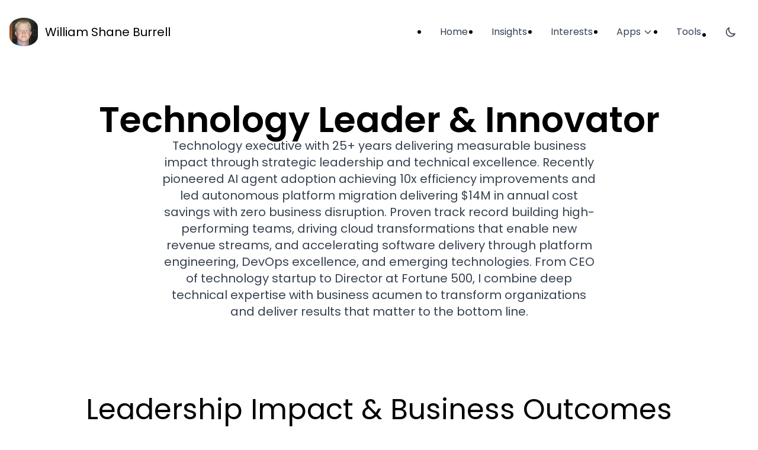

--- FILE ---
content_type: text/html; charset=utf-8
request_url: https://shaneburrell.com/tags/fca/
body_size: 13471
content:
<!doctype html><html lang=en-us dir=ltr><head><meta name=generator content="Hugo 0.152.2"><meta charset=utf-8><meta content="IE=edge,chrome=1" http-equiv=X-UA-Compatible><meta content="width=device-width,initial-scale=1,shrink-to-fit=no" name=viewport><title>William Shane Burrell - Technology Executive & Engineering Leader</title><script>(function(){const e=localStorage.getItem("theme"),t=window.matchMedia("(prefers-color-scheme: dark)").matches,n=e==="dark"||!e&&t;n&&document.documentElement.classList.add("dark")})()</script><link rel=preload as=image href=/img/avatar.jpg fetchpriority=high><style>*,::before,::after{box-sizing:border-box;border-width:0;border-style:solid;border-color:#e5e7eb}html{line-height:1.5;-webkit-text-size-adjust:100%;font-family:Poppins,system-ui,sans-serif;tab-size:4}body{margin:0;line-height:inherit}h1,h2{font-size:inherit;font-weight:inherit;margin:0}a{color:inherit;text-decoration:inherit}button,input{font-family:inherit;font-size:100%;font-weight:inherit;line-height:inherit;color:inherit;margin:0;padding:0}button{text-transform:none}button,[type=button]{-webkit-appearance:button;background-color:initial;background-image:none}img,svg{display:block;vertical-align:middle}img{max-width:100%;height:auto}.dark{color-scheme:dark}.relative{position:relative}.fixed{position:fixed}.absolute{position:absolute}.inset-0{inset:0}.left-0{left:0}.right-0{right:0}.top-0{top:0}.z-10{z-index:10}.mx-auto{margin-left:auto;margin-right:auto}.my-8{margin-top:2rem;margin-bottom:2rem}.mb-8{margin-bottom:2rem}.ml-1{margin-left:.25rem}.mr-4{margin-right:1rem}.mt-2{margin-top:.5rem}.mt-9{margin-top:2.25rem}.mt-12{margin-top:3rem}.block{display:block}.flex{display:flex}.hidden{display:none}.h-4{height:1rem}.h-5{height:1.25rem}.h-6{height:1.5rem}.min-h-screen{min-height:100vh}.w-10{width:2.5rem}.w-1\/3{width:33.333333%}.w-2\/3{width:66.666667%}.w-4{width:1rem}.w-5{width:1.25rem}.w-6{width:1.5rem}.w-56{width:14rem}.w-full{width:100%}.min-w-10{min-width:2.5rem}.max-w-3xl{max-width:48rem}.max-w-7xl{max-width:80rem}.max-w-screen-xl{max-width:1280px}.flex-col{flex-direction:column}.items-center{align-items:center}.justify-between{justify-content:space-between}.gap-2{gap:.5rem}.divide-y>:not([hidden])~:not([hidden]){border-top-width:1px}.divide-gray-100>:not([hidden])~:not([hidden]){--tw-divide-opacity:1;border-color:rgb(243 244 246/var(--tw-divide-opacity))}.overflow-hidden{overflow:hidden}.whitespace-nowrap{white-space:nowrap}.rounded{border-radius:.25rem}.rounded-full{border-radius:9999px}.rounded-lg{border-radius:.5rem}.rounded-md{border-radius:.375rem}.bg-black\/75{background-color:rgb(0 0 0/.75)}.bg-gray-200{--tw-bg-opacity:1;background-color:rgb(229 231 235/var(--tw-bg-opacity))}.bg-white{--tw-bg-opacity:1;background-color:rgb(255 255 255/var(--tw-bg-opacity))}.bg-blue-50{--tw-bg-opacity:1;background-color:rgb(239 246 255/var(--tw-bg-opacity))}.bg-blue-500{--tw-bg-opacity:1;background-color:rgb(59 130 246/var(--tw-bg-opacity))}.bg-blue-600{--tw-bg-opacity:1;background-color:rgb(37 99 235/var(--tw-bg-opacity))}.bg-green-50{--tw-bg-opacity:1;background-color:rgb(240 253 244/var(--tw-bg-opacity))}.bg-green-600{--tw-bg-opacity:1;background-color:rgb(22 163 74/var(--tw-bg-opacity))}.bg-red-50{--tw-bg-opacity:1;background-color:rgb(254 242 242/var(--tw-bg-opacity))}.bg-red-600{--tw-bg-opacity:1;background-color:rgb(220 38 38/var(--tw-bg-opacity))}.bg-purple-500{--tw-bg-opacity:1;background-color:rgb(168 85 247/var(--tw-bg-opacity))}.bg-purple-600{--tw-bg-opacity:1;background-color:rgb(147 51 234/var(--tw-bg-opacity))}.bg-indigo-600{--tw-bg-opacity:1;background-color:rgb(79 70 229/var(--tw-bg-opacity))}.bg-yellow-50{--tw-bg-opacity:1;background-color:rgb(254 252 232/var(--tw-bg-opacity))}.text-blue-200{--tw-text-opacity:1;color:rgb(191 219 254/var(--tw-text-opacity))}.text-blue-700{--tw-text-opacity:1;color:rgb(29 78 216/var(--tw-text-opacity))}.text-white{--tw-text-opacity:1;color:rgb(255 255 255/var(--tw-text-opacity))}.object-cover{object-fit:cover}.p-2{padding:.5rem}.px-2{padding-left:.5rem;padding-right:.5rem}.px-3{padding-left:.75rem;padding-right:.75rem}.px-4{padding-left:1rem;padding-right:1rem}.px-5{padding-left:1.25rem;padding-right:1.25rem}.px-6{padding-left:1.5rem;padding-right:1.5rem}.px-10{padding-left:2.5rem;padding-right:2.5rem}.py-1{padding-top:.25rem;padding-bottom:.25rem}.py-2{padding-top:.5rem;padding-bottom:.5rem}.py-3{padding-top:.75rem;padding-bottom:.75rem}.py-4{padding-top:1rem;padding-bottom:1rem}.py-5{padding-top:1.25rem;padding-bottom:1.25rem}.py-16{padding-top:4rem;padding-bottom:4rem}.pl-4{padding-left:1rem}.text-center{text-align:center}.text-xs{font-size:.75rem;line-height:1rem}.text-sm{font-size:.875rem;line-height:1.25rem}.text-base{font-size:1rem;line-height:1.5rem}.text-lg{font-size:1.125rem;line-height:1.75rem}.text-4xl{font-size:2.25rem;line-height:2.5rem}.font-medium{font-weight:500}.font-normal{font-weight:400}.font-semibold{font-weight:600}.leading-relaxed{line-height:1.625}.text-gray-700{--tw-text-opacity:1;color:rgb(55 65 81/var(--tw-text-opacity))}.text-secondary-400{--tw-text-opacity:1;color:rgb(148 163 184/var(--tw-text-opacity))}.text-secondary-600{--tw-text-opacity:1;color:rgb(71 85 105/var(--tw-text-opacity))}.text-secondary-700{--tw-text-opacity:1;color:rgb(51 65 85/var(--tw-text-opacity))}.shadow-lg{--tw-shadow:0 10px 15px -3px rgb(0 0 0/0.1),0 4px 6px -4px rgb(0 0 0/0.1);box-shadow:var(--tw-shadow)}.ring-3{--tw-ring-offset-shadow:var(--tw-ring-inset) 0 0 0 var(--tw-ring-offset-width) var(--tw-ring-offset-color);--tw-ring-shadow:var(--tw-ring-inset) 0 0 0 calc(3px + var(--tw-ring-offset-width)) var(--tw-ring-color);box-shadow:var(--tw-ring-offset-shadow),var(--tw-ring-shadow),var(--tw-shadow,0 0 #0000)}.ring-black\/5{--tw-ring-color:rgb(0 0 0/0.05)}.transition{transition-property:color,background-color,border-color,text-decoration-color,fill,stroke,opacity,box-shadow,transform,filter,backdrop-filter;transition-timing-function:cubic-bezier(.4,0,.2,1);transition-duration:150ms}.transition-colors{transition-property:color,background-color,border-color,text-decoration-color,fill,stroke;transition-timing-function:cubic-bezier(.4,0,.2,1);transition-duration:150ms}.duration-300{transition-duration:300ms}.pointer-events-none{pointer-events:none}.pointer-events-auto{pointer-events:auto}.opacity-0{opacity:0}.opacity-100{opacity:1}.cursor-pointer{cursor:pointer}.focus\:outline-hidden:focus{outline:2px solid transparent;outline-offset:2px}.focus\:ring-3:focus{--tw-ring-offset-shadow:var(--tw-ring-inset) 0 0 0 var(--tw-ring-offset-width) var(--tw-ring-offset-color);--tw-ring-shadow:var(--tw-ring-inset) 0 0 0 calc(3px + var(--tw-ring-offset-width)) var(--tw-ring-color);box-shadow:var(--tw-ring-offset-shadow),var(--tw-ring-shadow),var(--tw-shadow,0 0 #0000)}.focus\:ring-primary-500:focus{--tw-ring-color:#3b82f6}.hover\:bg-gray-100:hover{--tw-bg-opacity:1;background-color:rgb(243 244 246/var(--tw-bg-opacity))}.hover\:bg-gray-200:hover{--tw-bg-opacity:1;background-color:rgb(229 231 235/var(--tw-bg-opacity))}.hover\:bg-gray-300:hover{--tw-bg-opacity:1;background-color:rgb(209 213 219/var(--tw-bg-opacity))}.hover\:bg-primary-600:hover{--tw-bg-opacity:1;background-color:rgb(37 99 235/var(--tw-bg-opacity))}.hover\:bg-blue-600:hover{--tw-bg-opacity:1;background-color:rgb(37 99 235/var(--tw-bg-opacity))}.hover\:bg-blue-700:hover{--tw-bg-opacity:1;background-color:rgb(29 78 216/var(--tw-bg-opacity))}.hover\:bg-green-700:hover{--tw-bg-opacity:1;background-color:rgb(21 128 61/var(--tw-bg-opacity))}.hover\:bg-red-700:hover{--tw-bg-opacity:1;background-color:rgb(185 28 28/var(--tw-bg-opacity))}.hover\:bg-purple-600:hover{--tw-bg-opacity:1;background-color:rgb(147 51 234/var(--tw-bg-opacity))}.hover\:bg-purple-700:hover{--tw-bg-opacity:1;background-color:rgb(126 34 206/var(--tw-bg-opacity))}.hover\:bg-indigo-700:hover{--tw-bg-opacity:1;background-color:rgb(67 56 202/var(--tw-bg-opacity))}.hover\:text-primary-600:hover{--tw-text-opacity:1;color:rgb(37 99 235/var(--tw-text-opacity))}.hover\:text-white:hover{--tw-text-opacity:1;color:rgb(255 255 255/var(--tw-text-opacity))}.dark .dark\:bg-gray-700{--tw-bg-opacity:1;background-color:rgb(55 65 81/var(--tw-bg-opacity))}.dark .dark\:bg-gray-800{--tw-bg-opacity:1;background-color:rgb(31 41 55/var(--tw-bg-opacity))}.dark .dark\:bg-blue-900{--tw-bg-opacity:1;background-color:rgb(30 58 138/var(--tw-bg-opacity))}.dark .dark\:bg-green-900{--tw-bg-opacity:1;background-color:rgb(20 83 45/var(--tw-bg-opacity))}.dark .dark\:bg-red-900{--tw-bg-opacity:1;background-color:rgb(127 29 29/var(--tw-bg-opacity))}.dark .dark\:bg-yellow-900{--tw-bg-opacity:1;background-color:rgb(113 63 18/var(--tw-bg-opacity))}.dark .dark\:divide-gray-700>:not([hidden])~:not([hidden]){--tw-divide-opacity:1;border-color:rgb(55 65 81/var(--tw-divide-opacity))}.dark .dark\:text-gray-100{--tw-text-opacity:1;color:rgb(243 244 246/var(--tw-text-opacity))}.dark .dark\:text-gray-200{--tw-text-opacity:1;color:rgb(229 231 235/var(--tw-text-opacity))}.dark .dark\:text-gray-300{--tw-text-opacity:1;color:rgb(209 213 219/var(--tw-text-opacity))}.dark .dark\:text-gray-400{--tw-text-opacity:1;color:rgb(156 163 175/var(--tw-text-opacity))}.dark .dark\:text-blue-200{--tw-text-opacity:1;color:rgb(191 219 254/var(--tw-text-opacity))}.dark .dark\:hover\:bg-gray-700:hover{--tw-bg-opacity:1;background-color:rgb(55 65 81/var(--tw-bg-opacity))}.dark .dark\:hover\:bg-blue-800:hover{--tw-bg-opacity:1;background-color:rgb(30 64 175/var(--tw-bg-opacity))}.dark .dark\:hover\:text-primary-400:hover{--tw-text-opacity:1;color:rgb(96 165 250/var(--tw-text-opacity))}.dark .dark\:hover\:text-primary-300:hover{--tw-text-opacity:1;color:rgb(147 197 253/var(--tw-text-opacity))}.-mx-5{margin-left:-1.25rem;margin-right:-1.25rem}.mb-4{margin-bottom:1rem}.mb-9{margin-bottom:2.25rem}.pb-5{padding-bottom:1.25rem}.p-5{padding:1.25rem}.p-7{padding:1.75rem}.text-gray-600{--tw-text-opacity:1;color:rgb(75 85 99/var(--tw-text-opacity))}.text-gray-400{--tw-text-opacity:1;color:rgb(156 163 175/var(--tw-text-opacity))}.text-3xl{font-size:1.875rem;line-height:2.25rem}.text-5xl{font-size:3rem;line-height:1}.font-light{font-weight:300}.font-poppins{font-family:Poppins,sans-serif}.bg-gray-50{--tw-bg-opacity:1;background-color:rgb(249 250 251/var(--tw-bg-opacity))}.flex-wrap{flex-wrap:wrap}@media(min-width:640px){.sm\:w-1\/3{width:33.333333%}.sm\:text-5xl{font-size:3rem;line-height:1}.sm\:p-9{padding:2.25rem}}@media(min-width:768px){.md\:w-1\/2{width:50%}.md\:text-5xl{font-size:3rem;line-height:1}}@media(min-width:1024px){.lg\:block{display:block}.lg\:hidden{display:none}.lg\:w-12{width:3rem}.lg\:w-1\/3{width:33.333333%}.lg\:px-3{padding-left:.75rem;padding-right:.75rem}.lg\:px-6{padding-left:1.5rem;padding-right:1.5rem}.lg\:text-6xl{font-size:3.75rem;line-height:1}.lg\:text-7xl{font-size:4.5rem;line-height:1}.lg\:text-xl{font-size:1.25rem;line-height:1.75rem}}@media(min-width:1280px){.xl\:text-xl{font-size:1.25rem;line-height:1.75rem}.xl\:px-9{padding-left:2.25rem;padding-right:2.25rem}}</style><link rel=preload href=/css/tailwind.css as=style onload='this.onload=null,this.rel="stylesheet"'><noscript><link rel=stylesheet href=/css/tailwind.css></noscript><link rel=preload href=/fonts/poppins-400.woff2 as=font type=font/woff2 crossorigin><link rel=preload href=/fonts/poppins-600.woff2 as=font type=font/woff2 crossorigin><style>@font-face{font-family:poppins;font-style:normal;font-weight:300;font-display:swap;src:url(/fonts/poppins-300.woff2)format('woff2')}@font-face{font-family:poppins;font-style:normal;font-weight:400;font-display:swap;src:url(/fonts/poppins-400.woff2)format('woff2')}@font-face{font-family:poppins;font-style:normal;font-weight:600;font-display:swap;src:url(/fonts/poppins-600.woff2)format('woff2')}</style><meta charset=utf-8><meta name=viewport content="width=device-width,initial-scale=1"><meta name=description content="William Shane Burrell - Technology Executive & Engineering Leader. Delivered $14M+ in annual cost savings through strategic platform migrations. 25+ years building high-performing teams, driving cloud transformations, and enabling business growth through technology innovation. Director-level experience at Fortune 500, proven track record in platform engineering, DevOps transformation, and executive leadership."><meta name=keywords content="technology executive,VP Engineering,Director of Engineering,CTO,technology leader,platform engineering leader,cloud transformation,cost optimization,engineering leadership,software architecture,DevOps transformation,team building,executive technology leadership,William Shane Burrell,strategic technology initiatives,digital transformation"><meta name=author content="William Shane Burrell"><meta name=theme-color content="#5540af"><meta name=language content="English"><meta name=revisit-after content="7 days"><meta name=distribution content="global"><meta name=rating content="general"><link rel=canonical href=https://shaneburrell.com/><meta property="og:type" content="website"><meta property="og:title" content="William Shane Burrell"><meta property="og:description" content="William Shane Burrell - Technology Executive & Engineering Leader. Delivered $14M+ in annual cost savings through strategic platform migrations. 25+ years building high-performing teams, driving cloud transformations, and enabling business growth through technology innovation. Director-level experience at Fortune 500, proven track record in platform engineering, DevOps transformation, and executive leadership."><meta property="og:url" content="https://shaneburrell.com/"><meta property="og:site_name" content="William Shane Burrell"><meta property="og:image" content="https://shaneburrell.com/img/avatar.jpg"><meta property="og:image:width" content="1200"><meta property="og:image:height" content="630"><meta property="og:locale" content="en"><meta name=twitter:card content="summary_large_image"><meta name=twitter:site content="@kj4wlc"><meta name=twitter:creator content="@kj4wlc"><meta name=twitter:title content="William Shane Burrell"><meta name=twitter:description content="William Shane Burrell - Technology Executive & Engineering Leader. Delivered $14M+ in annual cost savings through strategic platform migrations. 25+ years building high-performing teams, driving cloud transformations, and enabling business growth through technology innovation. Director-level experience at Fortune 500, proven track record in platform engineering, DevOps transformation, and executive leadership."><meta name=twitter:image content="https://shaneburrell.com/img/avatar.jpg"><meta name=twitter:image:alt content="William Shane Burrell"><meta name=robots content="index, follow"><script type=application/ld+json>{"@context":"https://schema.org","@type":"WebSite","url":"https:\/\/shaneburrell.com\/","name":"William Shane Burrell","description":"William Shane Burrell - Technology Executive \u0026 Engineering Leader. Delivered $14M\u002b in annual cost savings through strategic platform migrations. 25\u002b years building high-performing teams, driving cloud transformations, and enabling business growth through technology innovation. Director-level experience at Fortune 500, proven track record in platform engineering, DevOps transformation, and executive leadership.","author":{"@type":"Person","name":"William Shane Burrell","url":"https:\/\/shaneburrell.com\/"},"potentialAction":{"@type":"SearchAction","target":{"@type":"EntryPoint","urlTemplate":"https:\/\/shaneburrell.com\/?s={search_term_string}"},"query-input":"required name=search_term_string"}}</script><script type=application/ld+json>{"@context":"https://schema.org","@type":"Person","@id":"https:\/\/shaneburrell.com\/#person","name":"William Shane Burrell","url":"https:\/\/shaneburrell.com\/","jobTitle":"Director of Software Engineering | Technology Executive","description":"William Shane Burrell - Technology Executive \u0026 Engineering Leader. Delivered $14M\u002b in annual cost savings through strategic platform migrations. 25\u002b years building high-performing teams, driving cloud transformations, and enabling business growth through technology innovation. Director-level experience at Fortune 500, proven track record in platform engineering, DevOps transformation, and executive leadership.","image":"https:\/\/shaneburrell.com\/img\/avatar.jpg","knowsAbout":["Technology Leadership","Platform Engineering","Cloud Architecture","DevOps Transformation","Team Building","Cost Optimization","Strategic Technology Planning","Software Architecture","Engineering Management","Digital Transformation"],"hasOccupation":{"@type":"Occupation","name":"Director of Software Engineering","occupationLocation":{"@type":"Country","name":"United States"},"skills":"Technology Leadership, Platform Engineering, Cloud Migration, Team Development, Strategic Planning, Cost Optimization"},"sameAs":["https:\/\/www.linkedin.com\/in\/shane-burrell-2435425a\/","https:\/\/github.com\/shaneburrell\/","https:\/\/twitter.com\/kj4wlc\/","https:\/\/www.youtube.com\/ShaneBurrell1\/"]}</script><link rel=alternate hreflang=en href=https://shaneburrell.com/><link rel=alternate hreflang=x-default href=https://shaneburrell.com/><link rel=icon href=/img/favicon.svg><script src=/js/main.min.8c9d5e2438e1c3aaf1d0578245527c248377a8621e378defa2c2e20c3b57c23a.js integrity="sha256-jJ1eJDjhw6rx0FeCRVJ8JIN3qGIeN43vosLiDDtXwjo=" crossorigin=anonymous defer></script><script>document.addEventListener("DOMContentLoaded",function(){const e=document.querySelectorAll(".mermaid");if(e.length>0){const t=document.createElement("script");t.src="https://cdn.jsdelivr.net/npm/mermaid@10.9.1/dist/mermaid.min.js",t.onload=function(){mermaid.initialize({startOnLoad:!0,theme:"default",securityLevel:"loose",themeVariables:{primaryColor:"#3b82f6",primaryTextColor:"#1f2937",primaryBorderColor:"#1e40af",lineColor:"#6b7280",secondaryColor:"#f3f4f6",tertiaryColor:"#ffffff"}}),mermaid.run({nodes:e})},document.head.appendChild(t)}})</script><link rel=stylesheet href=/css/vendor/boxicons.min.min.aee56a419ee6c0aea4d0507395b29d574b4aafff2058ed8158d90836fd2a7c85.css integrity="sha256-ruVqQZ7mwK6k0FBzlbKdV0tKr/8gWO2BWNkINv0qfIU=" crossorigin=anonymous media=screen></head><body class=relative><div id=main class="relative max-w-7xl mx-auto px-4 sm:px-6 lg:px-8"><header><div class="flex items-center justify-between py-5"><div class="flex items-center"><a href=/ class="flex items-center" aria-label=Home><img src=/img/avatar.jpg class="py-2 w-10 lg:w-12 min-w-10 rounded-full object-cover" alt="William Shane Burrell" title="William Shane Burrell"><h1 class="text-lg lg:text-xl px-2 lg:px-3 font-medium font-heading dark:text-gray-100">William Shane Burrell</h1></a></div><div class="hidden lg:block"><ul class="flex items-center"><li class="px-5 relative dropdown-container"><a href=/ alt="Welcome to the personal website of William Shane Burrell" title="Welcome to the personal website of William Shane Burrell" target=_self class="cursor-pointer font-normal text-base text-secondary-700 dark:text-gray-300 hover:text-primary-600 dark:hover:text-primary-400">Home</a></li><li class="px-5 relative dropdown-container"><a href=/insights alt="Leadership insights and technology strategy" title="Leadership insights and technology strategy" target=_self class="cursor-pointer font-normal text-base text-secondary-700 dark:text-gray-300 hover:text-primary-600 dark:hover:text-primary-400">Insights</a></li><li class="px-5 relative dropdown-container"><a href=/interests alt="Continuous learning, community service, and technical explorations" title="Continuous learning, community service, and technical explorations" target=_self class="cursor-pointer font-normal text-base text-secondary-700 dark:text-gray-300 hover:text-primary-600 dark:hover:text-primary-400">Interests</a></li><li class="px-5 relative dropdown-container"><button class="dropdown-button cursor-pointer font-normal text-base flex items-center text-secondary-700 dark:text-gray-300 hover:text-primary-600 dark:hover:text-primary-400" aria-label="Apps menu" aria-expanded=false aria-haspopup=true>
Apps
<svg class="h-4 w-4 ml-1" fill="none" viewBox="0 0 24 24" stroke="currentColor" aria-hidden="true"><path stroke-linecap="round" stroke-linejoin="round" stroke-width="2" d="M19 9l-7 7-7-7"/></svg></button><div class="dropdown-menu hidden absolute left-0 mt-2 w-56 rounded-md shadow-lg bg-white dark:bg-gray-800 ring-3 ring-black/5 focus:outline-hidden z-10 divide-y divide-gray-100 dark:divide-gray-700" role=menu><div class=py-1><a href=/apps/field-contact-scanner class="group flex items-center px-4 py-2 text-sm text-secondary-700 dark:text-gray-300 hover:bg-gray-100 dark:hover:bg-gray-700 whitespace-nowrap" title="Quick Field Contact ID Scanner for iOS" role=menuitem>Field Contact Scanner
</a><a href=/apps/21-age-check-id-scanner class="group flex items-center px-4 py-2 text-sm text-secondary-700 dark:text-gray-300 hover:bg-gray-100 dark:hover:bg-gray-700 whitespace-nowrap" title="Quick ID Age Scanner for iOS" role=menuitem>21+ Age Check ID Scanner
</a><a href=/apps/clipnom class="group flex items-center px-4 py-2 text-sm text-secondary-700 dark:text-gray-300 hover:bg-gray-100 dark:hover:bg-gray-700 whitespace-nowrap" title="Simple Clipboard History Utility for Mac" role=menuitem>ClipNom
</a><a href=/apps/relatrack class="group flex items-center px-4 py-2 text-sm text-secondary-700 dark:text-gray-300 hover:bg-gray-100 dark:hover:bg-gray-700 whitespace-nowrap" title="Relationship Tracking Application" role=menuitem>RelaTrack</a></div></div></li><li class="px-5 relative dropdown-container"><a href=/tools alt="Useful web tools and utilities" title="Useful web tools and utilities" target=_self class="cursor-pointer font-normal text-base text-secondary-700 dark:text-gray-300 hover:text-primary-600 dark:hover:text-primary-400">Tools</a></li><li class=px-3><button id=dark-mode-toggle class="p-2 rounded-lg hover:bg-gray-200 dark:hover:bg-gray-700 transition-colors" aria-label="Toggle dark mode">
<svg class="sun-icon w-5 h-5 text-gray-700 dark:text-gray-300" fill="none" viewBox="0 0 24 24" stroke="currentColor"><path stroke-linecap="round" stroke-linejoin="round" stroke-width="2" d="M12 3v1m0 16v1m9-9h-1M4 12H3m15.364 6.364-.707-.707M6.343 6.343l-.707-.707m12.728.0-.707.707M6.343 17.657l-.707.707M16 12a4 4 0 11-8 0 4 4 0 018 0z"/></svg>
<svg class="moon-icon hidden w-5 h-5 text-gray-700 dark:text-gray-300" fill="none" viewBox="0 0 24 24" stroke="currentColor"><path stroke-linecap="round" stroke-linejoin="round" stroke-width="2" d="M20.354 15.354A9 9 0 018.646 3.646 9.003 9.003.0 0012 21a9.003 9.003.0 008.354-5.646z"/></svg></button></li></ul></div><div class="flex items-center gap-2 lg:hidden mt-2"><button id=dark-mode-toggle-mobile class="p-2 rounded-md hover:bg-gray-200 dark:hover:bg-gray-700 focus:outline-hidden focus:ring-3 focus:ring-primary-500" aria-label="Toggle dark mode">
<svg class="sun-icon w-5 h-5 text-secondary-600 dark:text-gray-300" fill="none" viewBox="0 0 24 24" stroke="currentColor"><path stroke-linecap="round" stroke-linejoin="round" stroke-width="2" d="M12 3v1m0 16v1m9-9h-1M4 12H3m15.364 6.364-.707-.707M6.343 6.343l-.707-.707m12.728.0-.707.707M6.343 17.657l-.707.707M16 12a4 4 0 11-8 0 4 4 0 018 0z"/></svg>
<svg class="moon-icon hidden w-5 h-5 text-secondary-600 dark:text-gray-300" fill="none" viewBox="0 0 24 24" stroke="currentColor"><path stroke-linecap="round" stroke-linejoin="round" stroke-width="2" d="M20.354 15.354A9 9 0 018.646 3.646 9.003 9.003.0 0012 21a9.003 9.003.0 008.354-5.646z"/></svg>
</button>
<button id=mobile-menu-button class="p-2 rounded-md hover:bg-gray-200 dark:hover:bg-gray-700 focus:outline-hidden focus:ring-3 focus:ring-primary-500">
<svg class="h-6 w-6 text-secondary-600 dark:text-gray-300" fill="none" viewBox="0 0 24 24" stroke="currentColor"><path stroke-linecap="round" stroke-linejoin="round" stroke-width="2" d="M4 6h16M4 12h16M4 18h16"/></svg></button></div></div><div id=mobile-menu-overlay class="pointer-events-none fixed inset-0 min-h-screen bg-black/75 opacity-0 lg:hidden"><div class="absolute right-0 min-h-screen bg-gray-200 dark:bg-gray-800 py-5 px-10 w-2/3 sm:w-1/3"><button id=mobile-menu-close class="absolute top-0 right-0 mt-9 mr-4 p-2 rounded-md hover:bg-gray-300 dark:hover:bg-gray-700 focus:outline-hidden focus:ring-3 focus:ring-primary-500">
<svg class="h-6 w-6 text-secondary-600 dark:text-gray-300" fill="none" viewBox="0 0 24 24" stroke="currentColor"><path stroke-linecap="round" stroke-linejoin="round" stroke-width="2" d="M6 18 18 6M6 6l12 12"/></svg></button><ul class="mt-12 flex flex-col"><li class=py-2><a href=/ alt="Welcome to the personal website of William Shane Burrell" title="Welcome to the personal website of William Shane Burrell" target=_self class="cursor-pointer font-normal text-secondary-700 dark:text-gray-300 hover:text-primary-600 dark:hover:text-primary-400">Home</a></li><li class=py-2><a href=/insights alt="Leadership insights and technology strategy" title="Leadership insights and technology strategy" target=_self class="cursor-pointer font-normal text-secondary-700 dark:text-gray-300 hover:text-primary-600 dark:hover:text-primary-400">Insights</a></li><li class=py-2><a href=/interests alt="Continuous learning, community service, and technical explorations" title="Continuous learning, community service, and technical explorations" target=_self class="cursor-pointer font-normal text-secondary-700 dark:text-gray-300 hover:text-primary-600 dark:hover:text-primary-400">Interests</a></li><li class="py-2 mobile-dropdown-container"><span class="mobile-dropdown-button cursor-pointer font-normal text-secondary-700 dark:text-gray-300">Apps</span><ul class="pl-4 mt-1 divide-y divide-gray-100 dark:divide-gray-700 mobile-dropdown-menu"><li class=py-1><a href=/apps/field-contact-scanner class="group flex items-center py-2 cursor-pointer font-normal whitespace-nowrap text-secondary-700 dark:text-gray-300 hover:text-primary-600 dark:hover:text-primary-400" title="Quick Field Contact ID Scanner for iOS">Field Contact Scanner</a></li><li class=py-1><a href=/apps/21-age-check-id-scanner class="group flex items-center py-2 cursor-pointer font-normal whitespace-nowrap text-secondary-700 dark:text-gray-300 hover:text-primary-600 dark:hover:text-primary-400" title="Quick ID Age Scanner for iOS">21+ Age Check ID Scanner</a></li><li class=py-1><a href=/apps/clipnom class="group flex items-center py-2 cursor-pointer font-normal whitespace-nowrap text-secondary-700 dark:text-gray-300 hover:text-primary-600 dark:hover:text-primary-400" title="Simple Clipboard History Utility for Mac">ClipNom</a></li><li class=py-1><a href=/apps/relatrack class="group flex items-center py-2 cursor-pointer font-normal whitespace-nowrap text-secondary-700 dark:text-gray-300 hover:text-primary-600 dark:hover:text-primary-400" title="Relationship Tracking Application">RelaTrack</a></li></ul></li><li class=py-2><a href=/tools alt="Useful web tools and utilities" title="Useful web tools and utilities" target=_self class="cursor-pointer font-normal text-secondary-700 dark:text-gray-300 hover:text-primary-600 dark:hover:text-primary-400">Tools</a></li></ul></div></div><script>document.addEventListener("DOMContentLoaded",function(){const t=document.querySelectorAll(".dropdown-button");t.forEach(e=>{e.addEventListener("click",function(){const t=this.closest(".dropdown-container"),e=t.querySelector(".dropdown-menu");document.querySelectorAll(".dropdown-menu").forEach(t=>{t!==e&&t.classList.add("hidden")}),e.classList.toggle("hidden")})}),document.addEventListener("click",function(e){const t=e.target.closest(".dropdown-button");t||document.querySelectorAll(".dropdown-menu").forEach(e=>{e.classList.add("hidden")})});const n=document.getElementById("mobile-menu-button"),e=document.getElementById("mobile-menu-overlay"),s=document.getElementById("mobile-menu-close");n.addEventListener("click",function(){e.classList.remove("pointer-events-none","opacity-0"),e.classList.add("opacity-100","pointer-events-auto")}),s.addEventListener("click",function(){e.classList.add("pointer-events-none","opacity-0"),e.classList.remove("opacity-100","pointer-events-auto")});const o=document.querySelectorAll(".mobile-dropdown-button");o.forEach(e=>{e.addEventListener("click",function(){const t=this.closest(".mobile-dropdown-container"),e=t.querySelector(".mobile-dropdown-menu");e.style.display==="none"||getComputedStyle(e).display==="none"?e.style.display="block":e.style.display="none"})})})</script></header><main id=content><section id=hero><style>.hero-animate{transition-property:opacity,transform;transition-timing-function:cubic-bezier(.4,0,.2,1);transition-duration:350ms;opacity:1;transform:translateY(0)scale(1)}@media(prefers-reduced-motion:no-preference){.hero-animate:not(.animated){opacity:.3;transform:translateY(8px)}.hero-animate.animated{opacity:1;transform:translateY(0)scale(1)}}</style><div class="relative w-full py-16 px-4 md:py-20 lg:py-24"><div class="max-w-7xl mx-auto"><div class=text-center><h1 class="hero-animate text-4xl sm:text-5xl lg:text-6xl text-gray-900 dark:text-gray-100 font-heading font-semibold mb-6 md:mb-8">Technology Leader & Innovator</h1><div class="hero-animate text-lg xl:text-xl text-gray-700 dark:text-gray-300 leading-relaxed max-w-3xl mx-auto px-4">Technology executive with 25+ years delivering measurable business impact through strategic leadership and technical excellence. Recently pioneered AI agent adoption achieving 10x efficiency improvements and led autonomous platform migration delivering $14M in annual cost savings with zero business disruption. Proven track record building high-performing teams, driving cloud transformations that enable new revenue streams, and accelerating software delivery through platform engineering, DevOps excellence, and emerging technologies. From CEO of technology startup to Director at Fortune 500, I combine deep technical expertise with business acumen to transform organizations and deliver results that matter to the bottom line.</div></div></div></div><script>document.addEventListener("DOMContentLoaded",()=>{const e=document.querySelectorAll(".hero-animate");e.forEach((e,t)=>{setTimeout(()=>{e.classList.add("animated")},100+t*60)})})</script></section><section id=achievements><div class="w-full py-16 px-4 md:py-20 lg:py-24"><div class="max-w-7xl mx-auto"><div class="text-center mb-12 md:mb-16"><h2 class="text-4xl md:text-5xl font-bold text-gray-900 dark:text-gray-100 mb-4">Leadership Impact & Business Outcomes</h2><p class="text-xl text-gray-700 dark:text-gray-300">Driving measurable results through strategic technology leadership</p></div><div class="grid grid-cols-1 lg:grid-cols-2 gap-8 lg:gap-10"><div class="bg-white dark:bg-gray-800 rounded-xl shadow-lg p-8 lg:p-10 hover:shadow-xl transition-shadow duration-300"><div class="flex items-start mb-6"><div class=flex-shrink-0><i class="bx bx-cloud-upload text-5xl text-blue-600 dark:text-blue-400"></i></div><div class="ml-4 flex-1"><h3 class="text-2xl font-semibold text-gray-900 dark:text-gray-100 mb-3">Multi-Cloud to AWS Platform Migration</h3><div class="flex flex-wrap gap-3 mb-3"><span class="inline-flex items-center px-3 py-1.5 rounded-full text-sm font-medium bg-green-100 text-green-800 dark:bg-green-900 dark:text-green-200">$14M Annual Cost Savings
</span><span class="inline-flex items-center px-3 py-1.5 rounded-full text-sm font-medium bg-blue-100 text-blue-800 dark:bg-blue-900 dark:text-blue-200">Zero Business Impact</span></div></div></div><p class="text-gray-700 dark:text-gray-300 mb-6 leading-relaxed text-base">Led autonomous strategic initiative to migrate enterprise workloads from multiple cloud providers to AWS. Built and directed a platform infrastructure team to architect and execute the migration, achieving complete cost optimization while maintaining 100% system availability and zero disruption to business operations.</p><div class=mt-6><h4 class="text-sm font-semibold text-gray-700 dark:text-gray-300 uppercase tracking-wide mb-3">Key Highlights</h4><ul class=space-y-2.5><li class="flex items-start text-gray-700 dark:text-gray-300"><i class="bx bx-check text-green-600 dark:text-green-400 text-xl mr-3 flex-shrink-0 mt-0.5"></i>
<span class="text-base leading-relaxed">Built platform infrastructure team from ground up</span></li><li class="flex items-start text-gray-700 dark:text-gray-300"><i class="bx bx-check text-green-600 dark:text-green-400 text-xl mr-3 flex-shrink-0 mt-0.5"></i>
<span class="text-base leading-relaxed">Architected multi-phase migration strategy across diverse workloads</span></li><li class="flex items-start text-gray-700 dark:text-gray-300"><i class="bx bx-check text-green-600 dark:text-green-400 text-xl mr-3 flex-shrink-0 mt-0.5"></i>
<span class="text-base leading-relaxed">Drove autonomous execution at Director level</span></li><li class="flex items-start text-gray-700 dark:text-gray-300"><i class="bx bx-check text-green-600 dark:text-green-400 text-xl mr-3 flex-shrink-0 mt-0.5"></i>
<span class="text-base leading-relaxed">Delivered $14M in annual cost savings</span></li><li class="flex items-start text-gray-700 dark:text-gray-300"><i class="bx bx-check text-green-600 dark:text-green-400 text-xl mr-3 flex-shrink-0 mt-0.5"></i>
<span class="text-base leading-relaxed">Achieved zero-downtime migration</span></li></ul></div></div><div class="bg-white dark:bg-gray-800 rounded-xl shadow-lg p-8 lg:p-10 hover:shadow-xl transition-shadow duration-300"><div class="flex items-start mb-6"><div class=flex-shrink-0><i class="bx bx-chip text-5xl text-blue-600 dark:text-blue-400"></i></div><div class="ml-4 flex-1"><h3 class="text-2xl font-semibold text-gray-900 dark:text-gray-100 mb-3">Cloud & IoT Revenue Enablement</h3><div class="flex flex-wrap gap-3 mb-3"><span class="inline-flex items-center px-3 py-1.5 rounded-full text-sm font-medium bg-green-100 text-green-800 dark:bg-green-900 dark:text-green-200">New Revenue Streams
</span><span class="inline-flex items-center px-3 py-1.5 rounded-full text-sm font-medium bg-blue-100 text-blue-800 dark:bg-blue-900 dark:text-blue-200">Business Transformation</span></div></div></div><p class="text-gray-700 dark:text-gray-300 mb-6 leading-relaxed text-base">Spearheaded cloud and IoT technology initiatives that opened new revenue opportunities and transformed the company's product portfolio. As Staff Software Engineer, added VOIP capability to legacy hardware product, creating entirely new high-margin software revenue stream. Led technical strategy and implementation that enabled the business to enter new markets and serve emerging customer needs.</p><div class=mt-6><h4 class="text-sm font-semibold text-gray-700 dark:text-gray-300 uppercase tracking-wide mb-3">Key Highlights</h4><ul class=space-y-2.5><li class="flex items-start text-gray-700 dark:text-gray-300"><i class="bx bx-check text-green-600 dark:text-green-400 text-xl mr-3 flex-shrink-0 mt-0.5"></i>
<span class="text-base leading-relaxed">Added VOIP to legacy voice product, creating new software-based revenue stream with higher margins</span></li><li class="flex items-start text-gray-700 dark:text-gray-300"><i class="bx bx-check text-green-600 dark:text-green-400 text-xl mr-3 flex-shrink-0 mt-0.5"></i>
<span class="text-base leading-relaxed">Drove cloud architecture and strategy across product portfolio</span></li><li class="flex items-start text-gray-700 dark:text-gray-300"><i class="bx bx-check text-green-600 dark:text-green-400 text-xl mr-3 flex-shrink-0 mt-0.5"></i>
<span class="text-base leading-relaxed">Led IoT platform development and integration</span></li><li class="flex items-start text-gray-700 dark:text-gray-300"><i class="bx bx-check text-green-600 dark:text-green-400 text-xl mr-3 flex-shrink-0 mt-0.5"></i>
<span class="text-base leading-relaxed">Enabled new product lines and market opportunities</span></li><li class="flex items-start text-gray-700 dark:text-gray-300"><i class="bx bx-check text-green-600 dark:text-green-400 text-xl mr-3 flex-shrink-0 mt-0.5"></i>
<span class="text-base leading-relaxed">Transformed traditional hardware business model with software and cloud innovation</span></li></ul></div></div><div class="bg-white dark:bg-gray-800 rounded-xl shadow-lg p-8 lg:p-10 hover:shadow-xl transition-shadow duration-300"><div class="flex items-start mb-6"><div class=flex-shrink-0><i class="bx bx-group text-5xl text-blue-600 dark:text-blue-400"></i></div><div class="ml-4 flex-1"><h3 class="text-2xl font-semibold text-gray-900 dark:text-gray-100 mb-3">High-Performing Team Development</h3><div class="flex flex-wrap gap-3 mb-3"><span class="inline-flex items-center px-3 py-1.5 rounded-full text-sm font-medium bg-green-100 text-green-800 dark:bg-green-900 dark:text-green-200">20+ Engineers
</span><span class="inline-flex items-center px-3 py-1.5 rounded-full text-sm font-medium bg-blue-100 text-blue-800 dark:bg-blue-900 dark:text-blue-200">Culture & Excellence</span></div></div></div><p class="text-gray-700 dark:text-gray-300 mb-6 leading-relaxed text-base">Built and scaled high-performing engineering teams across multiple disciplines and organizations. Established career development frameworks, mentoring programs, and inclusive team cultures that drive innovation, retention, and delivery excellence.</p><div class=mt-6><h4 class="text-sm font-semibold text-gray-700 dark:text-gray-300 uppercase tracking-wide mb-3">Key Highlights</h4><ul class=space-y-2.5><li class="flex items-start text-gray-700 dark:text-gray-300"><i class="bx bx-check text-green-600 dark:text-green-400 text-xl mr-3 flex-shrink-0 mt-0.5"></i>
<span class="text-base leading-relaxed">Scaled teams while maintaining quality and culture</span></li><li class="flex items-start text-gray-700 dark:text-gray-300"><i class="bx bx-check text-green-600 dark:text-green-400 text-xl mr-3 flex-shrink-0 mt-0.5"></i>
<span class="text-base leading-relaxed">Developed technical leaders and future managers</span></li><li class="flex items-start text-gray-700 dark:text-gray-300"><i class="bx bx-check text-green-600 dark:text-green-400 text-xl mr-3 flex-shrink-0 mt-0.5"></i>
<span class="text-base leading-relaxed">Established engineering best practices and standards</span></li><li class="flex items-start text-gray-700 dark:text-gray-300"><i class="bx bx-check text-green-600 dark:text-green-400 text-xl mr-3 flex-shrink-0 mt-0.5"></i>
<span class="text-base leading-relaxed">Created psychological safety and innovation culture</span></li></ul></div></div><div class="bg-white dark:bg-gray-800 rounded-xl shadow-lg p-8 lg:p-10 hover:shadow-xl transition-shadow duration-300"><div class="flex items-start mb-6"><div class=flex-shrink-0><i class="bx bx-bot text-5xl text-blue-600 dark:text-blue-400"></i></div><div class="ml-4 flex-1"><h3 class="text-2xl font-semibold text-gray-900 dark:text-gray-100 mb-3">AI Agent Adoption & Engineering Acceleration</h3><div class="flex flex-wrap gap-3 mb-3"><span class="inline-flex items-center px-3 py-1.5 rounded-full text-sm font-medium bg-green-100 text-green-800 dark:bg-green-900 dark:text-green-200">10x Efficiency Gain
</span><span class="inline-flex items-center px-3 py-1.5 rounded-full text-sm font-medium bg-blue-100 text-blue-800 dark:bg-blue-900 dark:text-blue-200">Innovation Leadership</span></div></div></div><p class="text-gray-700 dark:text-gray-300 mb-6 leading-relaxed text-base">Pioneered adoption and pilot of AI agents (Cursor and Cline) within software engineering and architecture teams. Led change management and training to properly leverage AI coding assistants, achieving measurable 10x efficiency improvement in feature completion. Demonstrated strategic vision in emerging technologies while managing risk and ensuring quality standards.</p><div class=mt-6><h4 class="text-sm font-semibold text-gray-700 dark:text-gray-300 uppercase tracking-wide mb-3">Key Highlights</h4><ul class=space-y-2.5><li class="flex items-start text-gray-700 dark:text-gray-300"><i class="bx bx-check text-green-600 dark:text-green-400 text-xl mr-3 flex-shrink-0 mt-0.5"></i>
<span class="text-base leading-relaxed">First to pilot Cursor and Cline AI agents in engineering organization</span></li><li class="flex items-start text-gray-700 dark:text-gray-300"><i class="bx bx-check text-green-600 dark:text-green-400 text-xl mr-3 flex-shrink-0 mt-0.5"></i>
<span class="text-base leading-relaxed">Achieved 10x efficiency improvement in feature completion time</span></li><li class="flex items-start text-gray-700 dark:text-gray-300"><i class="bx bx-check text-green-600 dark:text-green-400 text-xl mr-3 flex-shrink-0 mt-0.5"></i>
<span class="text-base leading-relaxed">Established best practices for AI-assisted development</span></li><li class="flex items-start text-gray-700 dark:text-gray-300"><i class="bx bx-check text-green-600 dark:text-green-400 text-xl mr-3 flex-shrink-0 mt-0.5"></i>
<span class="text-base leading-relaxed">Drove adoption across engineering and architecture teams</span></li><li class="flex items-start text-gray-700 dark:text-gray-300"><i class="bx bx-check text-green-600 dark:text-green-400 text-xl mr-3 flex-shrink-0 mt-0.5"></i>
<span class="text-base leading-relaxed">Balanced innovation with code quality and security standards</span></li></ul></div></div><div class="bg-white dark:bg-gray-800 rounded-xl shadow-lg p-8 lg:p-10 hover:shadow-xl transition-shadow duration-300"><div class="flex items-start mb-6"><div class=flex-shrink-0><i class="bx bx-git-branch text-5xl text-blue-600 dark:text-blue-400"></i></div><div class="ml-4 flex-1"><h3 class="text-2xl font-semibold text-gray-900 dark:text-gray-100 mb-3">DevOps & Platform Transformation</h3><div class="flex flex-wrap gap-3 mb-3"><span class="inline-flex items-center px-3 py-1.5 rounded-full text-sm font-medium bg-green-100 text-green-800 dark:bg-green-900 dark:text-green-200">10x Deployment Velocity
</span><span class="inline-flex items-center px-3 py-1.5 rounded-full text-sm font-medium bg-blue-100 text-blue-800 dark:bg-blue-900 dark:text-blue-200">Operational Excellence</span></div></div></div><p class="text-gray-700 dark:text-gray-300 mb-6 leading-relaxed text-base">Led organizational transformation from traditional operations to modern DevOps and platform engineering practices. My mantra: 'The Spice must flow' - driving cultural shift from quarterly releases to continuous delivery. Implemented CI/CD pipelines, infrastructure as code, and self-service platforms that dramatically improved deployment frequency, reliability, and developer productivity.</p><div class=mt-6><h4 class="text-sm font-semibold text-gray-700 dark:text-gray-300 uppercase tracking-wide mb-3">Key Highlights</h4><ul class=space-y-2.5><li class="flex items-start text-gray-700 dark:text-gray-300"><i class="bx bx-check text-green-600 dark:text-green-400 text-xl mr-3 flex-shrink-0 mt-0.5"></i>
<span class="text-base leading-relaxed">Transformed deployment processes and culture with 'The Spice must flow' philosophy</span></li><li class="flex items-start text-gray-700 dark:text-gray-300"><i class="bx bx-check text-green-600 dark:text-green-400 text-xl mr-3 flex-shrink-0 mt-0.5"></i>
<span class="text-base leading-relaxed">Implemented comprehensive CI/CD automation</span></li><li class="flex items-start text-gray-700 dark:text-gray-300"><i class="bx bx-check text-green-600 dark:text-green-400 text-xl mr-3 flex-shrink-0 mt-0.5"></i>
<span class="text-base leading-relaxed">Reduced deployment time from days to minutes</span></li><li class="flex items-start text-gray-700 dark:text-gray-300"><i class="bx bx-check text-green-600 dark:text-green-400 text-xl mr-3 flex-shrink-0 mt-0.5"></i>
<span class="text-base leading-relaxed">Improved system reliability and observability</span></li><li class="flex items-start text-gray-700 dark:text-gray-300"><i class="bx bx-check text-green-600 dark:text-green-400 text-xl mr-3 flex-shrink-0 mt-0.5"></i>
<span class="text-base leading-relaxed">Created shared language between product and engineering for continuous delivery</span></li></ul></div></div></div></div></div></section><section id=experience><div class=relative><div class="absolute inset-0 overflow-hidden"><div class="absolute -top-40 -left-40 w-80 h-80 bg-blue-200/20 rounded-full blur-3xl"></div><div class="absolute -bottom-40 -right-40 w-80 h-80 bg-indigo-200/20 rounded-full blur-3xl"></div></div><div class="relative max-w-7xl mx-auto px-4 sm:px-6 lg:px-8 py-16 md:py-20 lg:py-24"><div class="text-center mb-16 md:mb-20"><h2 class="text-4xl lg:text-5xl font-bold text-gray-900 dark:text-white mb-4">Professional Experience</h2><p class="text-xl text-primary-600 dark:text-primary-400 font-medium mb-6">My journey in technology and leadership</p><div class="w-24 h-1 bg-gradient-to-r from-primary-500 to-blue-500 mx-auto rounded-full"></div></div><div class=relative><div class="absolute left-0 lg:left-1/2 top-0 bottom-0 w-0.5 bg-gradient-to-b from-primary-500 via-blue-500 to-purple-500 transform lg:translate-x-px"></div><div class=space-y-12><div class="relative group"><div class="absolute left-0 lg:left-1/2 w-4 h-4 bg-primary-500 rounded-full border-4 border-white dark:border-gray-900 shadow-lg transform -translate-x-2 lg:-translate-x-2 z-10 group-hover:scale-125 transition-transform duration-300"></div><div class="relative lg:mr-auto lg:pr-8 lg:w-5/12"><div class="bg-white dark:bg-gray-800 rounded-2xl shadow-lg hover:shadow-xl transition-all duration-300 transform hover:-translate-y-2 border border-gray-200 dark:border-gray-700 p-8 lg:p-10"><div class="flex items-start justify-between mb-4"><div><h3 class="text-2xl font-bold text-gray-900 dark:text-white mb-2"></h3><p class="text-lg text-primary-600 dark:text-primary-400 font-semibold">Director of Software Engineering</p></div><div class=text-right><span class="inline-block px-4 py-2 bg-primary-100 dark:bg-primary-900 text-primary-800 dark:text-primary-200 text-sm font-medium rounded-full">2022 - Present</span></div></div><p class="text-gray-700 dark:text-gray-300 mb-6 leading-relaxed text-base">Lead strategic technology initiatives for enterprise-scale operations serving millions of customers globally.</p><div class=space-y-4><h4 class="font-semibold text-gray-900 dark:text-white text-lg mb-3">Key Achievements:</h4><ul class=space-y-3><li class="flex items-start space-x-3"><div class="w-2 h-2 bg-primary-600 dark:bg-primary-400 rounded-full mt-2.5 flex-shrink-0"></div><span class="text-gray-700 dark:text-gray-300 text-base leading-relaxed">Pioneered AI agent adoption (Cursor and Cline) across engineering and architecture teams, achieving measurable 10x efficiency improvement in feature completion</span></li><li class="flex items-start space-x-3"><div class="w-2 h-2 bg-primary-600 dark:bg-primary-400 rounded-full mt-2.5 flex-shrink-0"></div><span class="text-gray-700 dark:text-gray-300 text-base leading-relaxed">Built platform infrastructure team from ground up, enabling self-service capabilities across 15+ application teams</span></li><li class="flex items-start space-x-3"><div class="w-2 h-2 bg-primary-600 dark:bg-primary-400 rounded-full mt-2.5 flex-shrink-0"></div><span class="text-gray-700 dark:text-gray-300 text-base leading-relaxed">Led autonomous $14M annual cost optimization initiative migrating multi-cloud workloads to AWS with zero business impact</span></li><li class="flex items-start space-x-3"><div class="w-2 h-2 bg-primary-600 dark:bg-primary-400 rounded-full mt-2.5 flex-shrink-0"></div><span class="text-gray-700 dark:text-gray-300 text-base leading-relaxed">Drove 10x improvement in deployment velocity through platform engineering and CI/CD automation</span></li><li class="flex items-start space-x-3"><div class="w-2 h-2 bg-primary-600 dark:bg-primary-400 rounded-full mt-2.5 flex-shrink-0"></div><span class="text-gray-700 dark:text-gray-300 text-base leading-relaxed">Scaled engineering organization while maintaining quality, establishing career frameworks and leadership development</span></li><li class="flex items-start space-x-3"><div class="w-2 h-2 bg-primary-600 dark:bg-primary-400 rounded-full mt-2.5 flex-shrink-0"></div><span class="text-gray-700 dark:text-gray-300 text-base leading-relaxed">Partnered with C-suite on technology strategy, translating complex initiatives into clear business outcomes</span></li></ul></div><div class="absolute inset-0 bg-gradient-to-r from-primary-500/5 to-blue-500/5 rounded-2xl opacity-0 group-hover:opacity-100 transition-opacity duration-300 pointer-events-none"></div></div></div></div><div class="relative group"><div class="absolute left-0 lg:left-1/2 w-4 h-4 bg-primary-500 rounded-full border-4 border-white dark:border-gray-900 shadow-lg transform -translate-x-2 lg:-translate-x-2 z-10 group-hover:scale-125 transition-transform duration-300"></div><div class="relative lg:ml-auto lg:pl-8 lg:w-5/12"><div class="bg-white dark:bg-gray-800 rounded-2xl shadow-lg hover:shadow-xl transition-all duration-300 transform hover:-translate-y-2 border border-gray-200 dark:border-gray-700 p-8 lg:p-10"><div class="flex items-start justify-between mb-4"><div><h3 class="text-2xl font-bold text-gray-900 dark:text-white mb-2"></h3><p class="text-lg text-primary-600 dark:text-primary-400 font-semibold">DevOps Manager · Staff Software Engineer · Software Engineer</p></div><div class=text-right><span class="inline-block px-4 py-2 bg-primary-100 dark:bg-primary-900 text-primary-800 dark:text-primary-200 text-sm font-medium rounded-full">2009 - 2022</span></div></div><p class="text-gray-700 dark:text-gray-300 mb-6 leading-relaxed text-base">13-year progression from individual contributor to manager, driving technology transformation in manufacturing and healthcare.</p><div class=space-y-4><h4 class="font-semibold text-gray-900 dark:text-white text-lg mb-3">Key Achievements:</h4><ul class=space-y-3><li class="flex items-start space-x-3"><div class="w-2 h-2 bg-primary-600 dark:bg-primary-400 rounded-full mt-2.5 flex-shrink-0"></div><span class="text-gray-700 dark:text-gray-300 text-base leading-relaxed">As Staff Software Engineer, added VOIP capability to legacy voice product, creating entirely new high-margin software revenue stream from hardware-based product line</span></li><li class="flex items-start space-x-3"><div class="w-2 h-2 bg-primary-600 dark:bg-primary-400 rounded-full mt-2.5 flex-shrink-0"></div><span class="text-gray-700 dark:text-gray-300 text-base leading-relaxed">Spearheaded cloud and IoT initiatives that opened new revenue streams and transformed business model</span></li><li class="flex items-start space-x-3"><div class="w-2 h-2 bg-primary-600 dark:bg-primary-400 rounded-full mt-2.5 flex-shrink-0"></div><span class="text-gray-700 dark:text-gray-300 text-base leading-relaxed">Built and led DevOps practice with 'The Spice must flow' philosophy, transforming deployment process from quarterly releases to continuous delivery</span></li><li class="flex items-start space-x-3"><div class="w-2 h-2 bg-primary-600 dark:bg-primary-400 rounded-full mt-2.5 flex-shrink-0"></div><span class="text-gray-700 dark:text-gray-300 text-base leading-relaxed">Architected cloud-based solutions enabling remote device management and monitoring at scale</span></li><li class="flex items-start space-x-3"><div class="w-2 h-2 bg-primary-600 dark:bg-primary-400 rounded-full mt-2.5 flex-shrink-0"></div><span class="text-gray-700 dark:text-gray-300 text-base leading-relaxed">Developed embedded systems and IoT platforms powering next-generation healthcare communication devices</span></li><li class="flex items-start space-x-3"><div class="w-2 h-2 bg-primary-600 dark:bg-primary-400 rounded-full mt-2.5 flex-shrink-0"></div><span class="text-gray-700 dark:text-gray-300 text-base leading-relaxed">Established engineering best practices including CI/CD, infrastructure as code, and automated testing</span></li></ul></div><div class="absolute inset-0 bg-gradient-to-r from-primary-500/5 to-blue-500/5 rounded-2xl opacity-0 group-hover:opacity-100 transition-opacity duration-300 pointer-events-none"></div></div></div></div><div class="relative group"><div class="absolute left-0 lg:left-1/2 w-4 h-4 bg-primary-500 rounded-full border-4 border-white dark:border-gray-900 shadow-lg transform -translate-x-2 lg:-translate-x-2 z-10 group-hover:scale-125 transition-transform duration-300"></div><div class="relative lg:mr-auto lg:pr-8 lg:w-5/12"><div class="bg-white dark:bg-gray-800 rounded-2xl shadow-lg hover:shadow-xl transition-all duration-300 transform hover:-translate-y-2 border border-gray-200 dark:border-gray-700 p-8 lg:p-10"><div class="flex items-start justify-between mb-4"><div><h3 class="text-2xl font-bold text-gray-900 dark:text-white mb-2"></h3><p class="text-lg text-primary-600 dark:text-primary-400 font-semibold">CEO & Founder</p></div><div class=text-right><span class="inline-block px-4 py-2 bg-primary-100 dark:bg-primary-900 text-primary-800 dark:text-primary-200 text-sm font-medium rounded-full">2001 - 2008</span></div></div><p class="text-gray-700 dark:text-gray-300 mb-6 leading-relaxed text-base">Founded and led telecommunications startup, pioneering fiber-to-the-premise deployment in North Carolina.</p><div class=space-y-4><h4 class="font-semibold text-gray-900 dark:text-white text-lg mb-3">Key Achievements:</h4><ul class=space-y-3><li class="flex items-start space-x-3"><div class="w-2 h-2 bg-primary-600 dark:bg-primary-400 rounded-full mt-2.5 flex-shrink-0"></div><span class="text-gray-700 dark:text-gray-300 text-base leading-relaxed">Negotiated contracts with major telecoms including Verizon, Bellsouth, SNET, establishing startup credibility with Fortune 500 companies</span></li><li class="flex items-start space-x-3"><div class="w-2 h-2 bg-primary-600 dark:bg-primary-400 rounded-full mt-2.5 flex-shrink-0"></div><span class="text-gray-700 dark:text-gray-300 text-base leading-relaxed">First in the region to deploy fiber to the premise in North Carolina, positioning company as technology innovator</span></li><li class="flex items-start space-x-3"><div class="w-2 h-2 bg-primary-600 dark:bg-primary-400 rounded-full mt-2.5 flex-shrink-0"></div><span class="text-gray-700 dark:text-gray-300 text-base leading-relaxed">Built complete custom software platform from scratch: billing system, CRM, ERP, outside plant management, and provisioning automation</span></li><li class="flex items-start space-x-3"><div class="w-2 h-2 bg-primary-600 dark:bg-primary-400 rounded-full mt-2.5 flex-shrink-0"></div><span class="text-gray-700 dark:text-gray-300 text-base leading-relaxed">Managed full P&amp;L, driving company from concept to profitable operation serving commercial and public safety clients</span></li><li class="flex items-start space-x-3"><div class="w-2 h-2 bg-primary-600 dark:bg-primary-400 rounded-full mt-2.5 flex-shrink-0"></div><span class="text-gray-700 dark:text-gray-300 text-base leading-relaxed">Led technical architecture, software development, infrastructure deployment, and field operations as both CEO and technical leader</span></li></ul></div><div class="absolute inset-0 bg-gradient-to-r from-primary-500/5 to-blue-500/5 rounded-2xl opacity-0 group-hover:opacity-100 transition-opacity duration-300 pointer-events-none"></div></div></div></div></div></div></div></div><style>@media(max-width:1023px){.timeline-line{left:2rem}.timeline-dot{left:2rem}.timeline-content{margin-left:4rem}}</style><script>const observerOptions={threshold:.1,rootMargin:"0px 0px -50px 0px"},observer=new IntersectionObserver(e=>{e.forEach(e=>{e.isIntersecting&&(e.target.style.opacity="1",e.target.style.transform="translateY(0)")})},observerOptions);document.querySelectorAll(".group").forEach(e=>{e.style.opacity="0",e.style.transform="translateY(30px)",e.style.transition="all 0.6s ease-out",observer.observe(e)})</script></section><section id=skills><div class="w-full py-16 px-4 md:py-20 lg:py-24"><div class="max-w-7xl mx-auto"><div class="text-center mb-12 md:mb-16"><h2 class="text-4xl md:text-5xl lg:text-6xl font-bold text-gray-900 dark:text-gray-100 mb-4">Directing Innovation, Empowering Teams</h2></div><div class="grid grid-cols-1 md:grid-cols-2 lg:grid-cols-3 gap-6 md:gap-8"><div class="bg-white dark:bg-gray-800 rounded-xl shadow-lg p-7 md:p-9 hover:shadow-xl transition-shadow duration-300"><div class=text-center><i class="bx bx-message-square-detail text-5xl mb-5 text-blue-600 dark:text-blue-400"></i><h3 class="mb-4 text-xl font-semibold text-gray-900 dark:text-gray-100">Stakeholder Management & Communication</h3><p class="text-base font-normal leading-relaxed text-gray-700 dark:text-gray-300">Expert in communicating complex technical concepts to C-suite executives, board members, and cross-functional stakeholders. Skilled in executive presentations, strategic alignment discussions, and building consensus across diverse stakeholder groups. Proven ability to translate technical roadmaps into business value propositions and drive organizational buy-in for technology initiatives.</p></div></div><div class="bg-white dark:bg-gray-800 rounded-xl shadow-lg p-7 md:p-9 hover:shadow-xl transition-shadow duration-300"><div class=text-center><i class="bx bx-target-lock text-5xl mb-5 text-blue-600 dark:text-blue-400"></i><h3 class="mb-4 text-xl font-semibold text-gray-900 dark:text-gray-100">Strategic Leadership</h3><p class="text-base font-normal leading-relaxed text-gray-700 dark:text-gray-300">Proven track record of aligning technology initiatives with business objectives to drive organizational success. Led autonomous $14M annual cost optimization initiative and enabled new revenue streams through cloud and IoT innovations. Experienced in developing technology roadmaps, strategic planning, and digital transformation initiatives that deliver measurable business impact.</p></div></div><div class="bg-white dark:bg-gray-800 rounded-xl shadow-lg p-7 md:p-9 hover:shadow-xl transition-shadow duration-300"><div class=text-center><i class="bx bx-trending-up text-5xl mb-5 text-blue-600 dark:text-blue-400"></i><h3 class="mb-4 text-xl font-semibold text-gray-900 dark:text-gray-100">Business Acumen & P&amp;L Management</h3><p class="text-base font-normal leading-relaxed text-gray-700 dark:text-gray-300">Strong business acumen with experience managing multi-million dollar technology budgets and driving cost optimization initiatives. Delivered $14M in annual savings through strategic cloud migration. Skilled in vendor negotiations, ROI analysis, and translating technology investments into business outcomes. Proven track record of reducing operational costs while improving delivery velocity and team productivity.</p></div></div><div class="bg-white dark:bg-gray-800 rounded-xl shadow-lg p-7 md:p-9 hover:shadow-xl transition-shadow duration-300"><div class=text-center><i class="bx bx-group text-5xl mb-5 text-blue-600 dark:text-blue-400"></i><h3 class="mb-4 text-xl font-semibold text-gray-900 dark:text-gray-100">Team Leadership & Development</h3><p class="text-base font-normal leading-relaxed text-gray-700 dark:text-gray-300">Experienced in building and leading high-performing engineering teams of 20+ professionals across multiple disciplines. Built platform infrastructure team from ground up that delivered enterprise-scale transformation. Skilled in talent development, mentoring, and creating inclusive team cultures. Proven ability to scale teams, establish career development frameworks, and foster innovation through collaborative leadership.</p></div></div><div class="bg-white dark:bg-gray-800 rounded-xl shadow-lg p-7 md:p-9 hover:shadow-xl transition-shadow duration-300"><div class=text-center><i class="bx bx-refresh text-5xl mb-5 text-blue-600 dark:text-blue-400"></i><h3 class="mb-4 text-xl font-semibold text-gray-900 dark:text-gray-100">Change Management & Transformation</h3><p class="text-base font-normal leading-relaxed text-gray-700 dark:text-gray-300">Experienced in leading large-scale organizational change and digital transformation initiatives. Successfully led zero-impact migration of enterprise workloads while transforming team culture from traditional ops to modern platform engineering. Skilled in stakeholder management, change communication, and driving adoption of new technologies and processes.</p></div></div><div class="bg-white dark:bg-gray-800 rounded-xl shadow-lg p-7 md:p-9 hover:shadow-xl transition-shadow duration-300"><div class=text-center><i class="bx bx-cloud text-5xl mb-5 text-blue-600 dark:text-blue-400"></i><h3 class="mb-4 text-xl font-semibold text-gray-900 dark:text-gray-100">Cloud Transformation & Migration</h3><p class="text-base font-normal leading-relaxed text-gray-700 dark:text-gray-300">Proven success in directing large-scale cloud transformations delivering $14M+ in cost savings. Experienced in architecting multi-cloud strategies, managing complex migration programs, and optimizing cloud costs while improving performance and scalability. Skilled in AWS, containerization strategies, microservices architecture, and cloud-native development practices.</p></div></div><div class="bg-white dark:bg-gray-800 rounded-xl shadow-lg p-7 md:p-9 hover:shadow-xl transition-shadow duration-300"><div class=text-center><i class="bx bx-code text-5xl mb-5 text-blue-600 dark:text-blue-400"></i><h3 class="mb-4 text-xl font-semibold text-gray-900 dark:text-gray-100">Deep Technical Architecture</h3><p class="text-base font-normal leading-relaxed text-gray-700 dark:text-gray-300">Comprehensive understanding of programming languages including Golang, C, Python, JavaScript, Java, and C++ with deep expertise in system design, algorithms, and software architecture. Proficient in low-level systems programming, performance optimization, and building scalable, maintainable codebases. Strong foundation in computer science principles enabling effective technical decision-making and architectural oversight.</p></div></div><div class="bg-white dark:bg-gray-800 rounded-xl shadow-lg p-7 md:p-9 hover:shadow-xl transition-shadow duration-300"><div class=text-center><i class="bx bx-circle text-5xl mb-5 text-blue-600 dark:text-blue-400"></i><h3 class="mb-4 text-xl font-semibold text-gray-900 dark:text-gray-100">Platform Engineering</h3><p class="text-base font-normal leading-relaxed text-gray-700 dark:text-gray-300">Experienced in architecting robust platforms that empower high-performing teams to deliver scalable, secure, and innovative solutions. Built platform infrastructure team that enabled self-service capabilities across 15+ application teams and 10x deployment velocity improvement. Bridge the gap between development and operations to streamline workflows and drive continuous improvement.</p></div></div><div class="bg-white dark:bg-gray-800 rounded-xl shadow-lg p-7 md:p-9 hover:shadow-xl transition-shadow duration-300"><div class=text-center><i class="bx bx-brain text-5xl mb-5 text-blue-600 dark:text-blue-400"></i><h3 class="mb-4 text-xl font-semibold text-gray-900 dark:text-gray-100">Artificial Intelligence & ML</h3><p class="text-base font-normal leading-relaxed text-gray-700 dark:text-gray-300">Experienced in both ML/AI training and AI usage in applications. Skilled in building applications with AI, including integrating machine learning models into production systems. Proficient in frameworks such as TensorFlow, PyTorch, and scikit-learn. Proven experience integrating AI-powered development tools to enhance team productivity and code quality.</p></div></div><div class="bg-white dark:bg-gray-800 rounded-xl shadow-lg p-7 md:p-9 hover:shadow-xl transition-shadow duration-300"><div class=text-center><i class="bx bx-bot text-5xl mb-5 text-blue-600 dark:text-blue-400"></i><h3 class="mb-4 text-xl font-semibold text-gray-900 dark:text-gray-100">AI Agents & LLMs</h3><p class="text-base font-normal leading-relaxed text-gray-700 dark:text-gray-300">Pioneered adoption of AI coding agents (Cursor, Cline) in enterprise engineering teams, achieving 10x efficiency improvements. Experienced in designing and deploying AI agent systems using Large Language Models (LLMs). Skilled in prompt engineering, context management, and establishing best practices for AI-assisted development. Proven ability to balance innovation with quality standards and risk management.</p></div></div><div class="bg-white dark:bg-gray-800 rounded-xl shadow-lg p-7 md:p-9 hover:shadow-xl transition-shadow duration-300"><div class=text-center><i class="bx bxl-kubernetes text-5xl mb-5 text-blue-600 dark:text-blue-400"></i><h3 class="mb-4 text-xl font-semibold text-gray-900 dark:text-gray-100">Kubernetes & Container Orchestration</h3><p class="text-base font-normal leading-relaxed text-gray-700 dark:text-gray-300">Experienced in orchestrating containerized applications using Kubernetes for scalable and resilient deployments. Proficient in configuring declarative infrastructure with YAML, Helm charts, and operators to manage complex multi-cluster environments. Well-versed in automated scaling, rolling updates, service discovery, load balancing, and integrating CI/CD pipelines.</p></div></div><div class="bg-white dark:bg-gray-800 rounded-xl shadow-lg p-7 md:p-9 hover:shadow-xl transition-shadow duration-300"><div class=text-center><i class="bx bxl-dev-to text-5xl mb-5 text-blue-600 dark:text-blue-400"></i><h3 class="mb-4 text-xl font-semibold text-gray-900 dark:text-gray-100">DevOps & CI/CD</h3><p class="text-base font-normal leading-relaxed text-gray-700 dark:text-gray-300">Experienced in implementing DevOps practices and CI/CD pipelines that transform deployment velocity from weeks to minutes. Proficient in infrastructure as code using Terraform, configuration management, and comprehensive monitoring. Built practices that improved deployment frequency 10x while maintaining reliability and security.</p></div></div><div class="bg-white dark:bg-gray-800 rounded-xl shadow-lg p-7 md:p-9 hover:shadow-xl transition-shadow duration-300"><div class=text-center><i class="bx bx-layer text-5xl mb-5 text-blue-600 dark:text-blue-400"></i><h3 class="mb-4 text-xl font-semibold text-gray-900 dark:text-gray-100">Fullstack Development</h3><p class="text-base font-normal leading-relaxed text-gray-700 dark:text-gray-300">Comprehensive expertise across the entire development stack from hands-on experience. Frontend skills include modern JavaScript frameworks like React and Vue.js. Backend proficiency with Node.js, Python, Golang, RESTful APIs, GraphQL, and microservices. Mobile development experience with Kotlin, Swift, and React Native. Maintains hands-on technical credibility while leading teams.</p></div></div><div class="bg-white dark:bg-gray-800 rounded-xl shadow-lg p-7 md:p-9 hover:shadow-xl transition-shadow duration-300"><div class=text-center><i class="bx bxl-trello text-5xl mb-5 text-blue-600 dark:text-blue-400"></i><h3 class="mb-4 text-xl font-semibold text-gray-900 dark:text-gray-100">Agile & Lean Methodologies</h3><p class="text-base font-normal leading-relaxed text-gray-700 dark:text-gray-300">Experienced in Agile methodologies including Scrum and Kanban at scale. Implements lean principles focused on flow, feedback, and continuous improvement. Proficient in establishing sprint cadences, retrospectives, and metrics-driven improvement processes across multiple teams.</p></div></div></div></div></div></section></main><footer><div class="w-full h-2 overflow-hidden"><svg class="w-full h-full" viewBox="0 0 1440 8" fill="none" aria-hidden="true"><defs><linearGradient id="footer-divider-gradient" x1="0" y1="0" x2="1440" y2="0" gradientUnits="userSpaceOnUse"><stop offset="0" stop-color="#4f46e5"><animate attributeName="stop-color" values="#4f46e5;#6366f1;#4f46e5" dur="8s" repeatCount="indefinite"/></stop><stop offset="100%" stop-color="#a21caf"><animate attributeName="stop-color" values="#a21caf;#6366f1;#a21caf" dur="8s" repeatCount="indefinite"/></stop></linearGradient></defs><rect x="0" y="0" width="1440" height="8" fill="url(#footer-divider-gradient)" fill-opacity=".5"/></svg></div><div class=text-center><div class="flex flex-wrap items-center justify-center"><a href=https://www.linkedin.com/in/shane-burrell-2435425a/ target=_blank rel="noopener noreferrer" class="p-5 text-gray-600 dark:text-gray-400 hover:text-primary-600 dark:hover:text-primary-400 transition-colors" aria-label="Visit our linkedin profile"><i class="bx bxl-linkedin text-3xl" aria-hidden=true></i>
</a><a href=https://github.com/shaneburrell/ target=_blank rel="noopener noreferrer" class="p-5 text-gray-600 dark:text-gray-400 hover:text-primary-600 dark:hover:text-primary-400 transition-colors" aria-label="Visit our github profile"><i class="bx bxl-github text-3xl" aria-hidden=true></i>
</a><a href=https://twitter.com/kj4wlc/ target=_blank rel="noopener noreferrer" class="p-5 text-gray-600 dark:text-gray-400 hover:text-primary-600 dark:hover:text-primary-400 transition-colors" aria-label="Visit our twitter profile"><i class="bx bxl-twitter text-3xl" aria-hidden=true></i>
</a><a href=https://www.youtube.com/ShaneBurrell1/ target=_blank rel="noopener noreferrer" class="p-5 text-gray-600 dark:text-gray-400 hover:text-primary-600 dark:hover:text-primary-400 transition-colors" aria-label="Visit our youtube profile"><i class="bx bxl-youtube text-3xl" aria-hidden=true></i></a></div></div><div class="pb-5 text-center text-lg font-light"><div title="Shane Theme v1.0.0">© 2025 William Shane Burrell</div></div></footer></div><script defer src="https://static.cloudflareinsights.com/beacon.min.js/vcd15cbe7772f49c399c6a5babf22c1241717689176015" integrity="sha512-ZpsOmlRQV6y907TI0dKBHq9Md29nnaEIPlkf84rnaERnq6zvWvPUqr2ft8M1aS28oN72PdrCzSjY4U6VaAw1EQ==" data-cf-beacon='{"version":"2024.11.0","token":"2a369a2615664faa8e8bc5b2637cc65d","r":1,"server_timing":{"name":{"cfCacheStatus":true,"cfEdge":true,"cfExtPri":true,"cfL4":true,"cfOrigin":true,"cfSpeedBrain":true},"location_startswith":null}}' crossorigin="anonymous"></script>
</body></html>

--- FILE ---
content_type: text/css; charset=utf-8
request_url: https://shaneburrell.com/css/tailwind.css
body_size: 11481
content:
/*! tailwindcss v4.1.16 | MIT License | https://tailwindcss.com */
@layer properties;
@layer theme, base, components, utilities;
@layer theme {
  :root, :host {
    --font-sans: ui-sans-serif, system-ui, sans-serif, "Apple Color Emoji",
      "Segoe UI Emoji", "Segoe UI Symbol", "Noto Color Emoji";
    --font-mono: ui-monospace, SFMono-Regular, Menlo, Monaco, Consolas, "Liberation Mono",
      "Courier New", monospace;
    --color-red-50: oklch(97.1% 0.013 17.38);
    --color-red-100: oklch(93.6% 0.032 17.717);
    --color-red-200: oklch(88.5% 0.062 18.334);
    --color-red-300: oklch(80.8% 0.114 19.571);
    --color-red-400: oklch(70.4% 0.191 22.216);
    --color-red-500: oklch(63.7% 0.237 25.331);
    --color-red-600: oklch(57.7% 0.245 27.325);
    --color-red-700: oklch(50.5% 0.213 27.518);
    --color-red-800: oklch(44.4% 0.177 26.899);
    --color-red-900: oklch(39.6% 0.141 25.723);
    --color-orange-50: oklch(98% 0.016 73.684);
    --color-orange-100: oklch(95.4% 0.038 75.164);
    --color-orange-200: oklch(90.1% 0.076 70.697);
    --color-orange-300: oklch(83.7% 0.128 66.29);
    --color-orange-400: oklch(75% 0.183 55.934);
    --color-orange-600: oklch(64.6% 0.222 41.116);
    --color-orange-700: oklch(55.3% 0.195 38.402);
    --color-orange-800: oklch(47% 0.157 37.304);
    --color-orange-900: oklch(40.8% 0.123 38.172);
    --color-yellow-50: oklch(98.7% 0.026 102.212);
    --color-yellow-200: oklch(94.5% 0.129 101.54);
    --color-yellow-400: oklch(85.2% 0.199 91.936);
    --color-yellow-600: oklch(68.1% 0.162 75.834);
    --color-yellow-700: oklch(55.4% 0.135 66.442);
    --color-yellow-800: oklch(47.6% 0.114 61.907);
    --color-yellow-900: oklch(42.1% 0.095 57.708);
    --color-green-50: oklch(98.2% 0.018 155.826);
    --color-green-100: oklch(96.2% 0.044 156.743);
    --color-green-200: oklch(92.5% 0.084 155.995);
    --color-green-400: oklch(79.2% 0.209 151.711);
    --color-green-500: oklch(72.3% 0.219 149.579);
    --color-green-600: oklch(62.7% 0.194 149.214);
    --color-green-700: oklch(52.7% 0.154 150.069);
    --color-green-800: oklch(44.8% 0.119 151.328);
    --color-green-900: oklch(39.3% 0.095 152.535);
    --color-teal-600: oklch(60% 0.118 184.704);
    --color-teal-700: oklch(51.1% 0.096 186.391);
    --color-blue-50: oklch(97% 0.014 254.604);
    --color-blue-100: oklch(93.2% 0.032 255.585);
    --color-blue-200: oklch(88.2% 0.059 254.128);
    --color-blue-300: oklch(80.9% 0.105 251.813);
    --color-blue-400: oklch(70.7% 0.165 254.624);
    --color-blue-500: oklch(62.3% 0.214 259.815);
    --color-blue-600: oklch(54.6% 0.245 262.881);
    --color-blue-700: oklch(48.8% 0.243 264.376);
    --color-blue-800: oklch(42.4% 0.199 265.638);
    --color-blue-900: oklch(37.9% 0.146 265.522);
    --color-blue-950: oklch(28.2% 0.091 267.935);
    --color-indigo-50: oklch(96.2% 0.018 272.314);
    --color-indigo-200: oklch(87% 0.065 274.039);
    --color-indigo-500: oklch(58.5% 0.233 277.117);
    --color-indigo-600: oklch(51.1% 0.262 276.966);
    --color-indigo-700: oklch(45.7% 0.24 277.023);
    --color-indigo-950: oklch(25.7% 0.09 281.288);
    --color-purple-50: oklch(97.7% 0.014 308.299);
    --color-purple-100: oklch(94.6% 0.033 307.174);
    --color-purple-200: oklch(90.2% 0.063 306.703);
    --color-purple-300: oklch(82.7% 0.119 306.383);
    --color-purple-400: oklch(71.4% 0.203 305.504);
    --color-purple-500: oklch(62.7% 0.265 303.9);
    --color-purple-600: oklch(55.8% 0.288 302.321);
    --color-purple-700: oklch(49.6% 0.265 301.924);
    --color-purple-800: oklch(43.8% 0.218 303.724);
    --color-purple-900: oklch(38.1% 0.176 304.987);
    --color-pink-200: oklch(89.9% 0.061 343.231);
    --color-pink-700: oklch(52.5% 0.223 3.958);
    --color-gray-50: oklch(98.5% 0.002 247.839);
    --color-gray-100: oklch(96.7% 0.003 264.542);
    --color-gray-200: oklch(92.8% 0.006 264.531);
    --color-gray-300: oklch(87.2% 0.01 258.338);
    --color-gray-400: oklch(70.7% 0.022 261.325);
    --color-gray-500: oklch(55.1% 0.027 264.364);
    --color-gray-600: oklch(44.6% 0.03 256.802);
    --color-gray-700: oklch(37.3% 0.034 259.733);
    --color-gray-800: oklch(27.8% 0.033 256.848);
    --color-gray-900: oklch(21% 0.034 264.665);
    --color-neutral-100: oklch(97% 0 0);
    --color-black: #000;
    --color-white: #fff;
    --spacing: 0.25rem;
    --breakpoint-xl: 80rem;
    --container-2xl: 42rem;
    --container-3xl: 48rem;
    --container-4xl: 56rem;
    --container-7xl: 80rem;
    --text-xs: 0.75rem;
    --text-xs--line-height: calc(1 / 0.75);
    --text-sm: 0.875rem;
    --text-sm--line-height: calc(1.25 / 0.875);
    --text-base: 1rem;
    --text-base--line-height: calc(1.5 / 1);
    --text-lg: 1.125rem;
    --text-lg--line-height: calc(1.75 / 1.125);
    --text-xl: 1.25rem;
    --text-xl--line-height: calc(1.75 / 1.25);
    --text-2xl: 1.5rem;
    --text-2xl--line-height: calc(2 / 1.5);
    --text-3xl: 1.875rem;
    --text-3xl--line-height: calc(2.25 / 1.875);
    --text-4xl: 2.25rem;
    --text-4xl--line-height: calc(2.5 / 2.25);
    --text-5xl: 3rem;
    --text-5xl--line-height: 1;
    --text-6xl: 3.75rem;
    --text-6xl--line-height: 1;
    --font-weight-light: 300;
    --font-weight-normal: 400;
    --font-weight-medium: 500;
    --font-weight-semibold: 600;
    --font-weight-bold: 700;
    --tracking-wide: 0.025em;
    --leading-tight: 1.25;
    --leading-relaxed: 1.625;
    --radius-md: 0.375rem;
    --radius-lg: 0.5rem;
    --radius-xl: 0.75rem;
    --radius-2xl: 1rem;
    --radius-3xl: 1.5rem;
    --ease-out: cubic-bezier(0, 0, 0.2, 1);
    --blur-3xl: 64px;
    --aspect-video: 16 / 9;
    --default-transition-duration: 150ms;
    --default-transition-timing-function: cubic-bezier(0.4, 0, 0.2, 1);
    --default-font-family: var(--font-sans);
    --default-mono-font-family: var(--font-mono);
  }
}
@layer base {
  *, ::after, ::before, ::backdrop, ::file-selector-button {
    box-sizing: border-box;
    margin: 0;
    padding: 0;
    border: 0 solid;
  }
  html, :host {
    line-height: 1.5;
    -webkit-text-size-adjust: 100%;
    -moz-tab-size: 4;
      -o-tab-size: 4;
         tab-size: 4;
    font-family: var(--default-font-family, ui-sans-serif, system-ui, sans-serif, "Apple Color Emoji", "Segoe UI Emoji", "Segoe UI Symbol", "Noto Color Emoji");
    font-feature-settings: var(--default-font-feature-settings, normal);
    font-variation-settings: var(--default-font-variation-settings, normal);
    -webkit-tap-highlight-color: transparent;
  }
  hr {
    height: 0;
    color: inherit;
    border-top-width: 1px;
  }
  abbr:where([title]) {
    -webkit-text-decoration: underline dotted;
    text-decoration: underline dotted;
  }
  h1, h2, h3, h4, h5, h6 {
    font-size: inherit;
    font-weight: inherit;
  }
  a {
    color: inherit;
    -webkit-text-decoration: inherit;
    text-decoration: inherit;
  }
  b, strong {
    font-weight: bolder;
  }
  code, kbd, samp, pre {
    font-family: var(--default-mono-font-family, ui-monospace, SFMono-Regular, Menlo, Monaco, Consolas, "Liberation Mono", "Courier New", monospace);
    font-feature-settings: var(--default-mono-font-feature-settings, normal);
    font-variation-settings: var(--default-mono-font-variation-settings, normal);
    font-size: 1em;
  }
  small {
    font-size: 80%;
  }
  sub, sup {
    font-size: 75%;
    line-height: 0;
    position: relative;
    vertical-align: baseline;
  }
  sub {
    bottom: -0.25em;
  }
  sup {
    top: -0.5em;
  }
  table {
    text-indent: 0;
    border-color: inherit;
    border-collapse: collapse;
  }
  :-moz-focusring {
    outline: auto;
  }
  progress {
    vertical-align: baseline;
  }
  summary {
    display: list-item;
  }
  ol, ul, menu {
    list-style: none;
  }
  img, svg, video, canvas, audio, iframe, embed, object {
    display: block;
    vertical-align: middle;
  }
  img, video {
    max-width: 100%;
    height: auto;
  }
  button, input, select, optgroup, textarea, ::file-selector-button {
    font: inherit;
    font-feature-settings: inherit;
    font-variation-settings: inherit;
    letter-spacing: inherit;
    color: inherit;
    border-radius: 0;
    background-color: transparent;
    opacity: 1;
  }
  :where(select:is([multiple], [size])) optgroup {
    font-weight: bolder;
  }
  :where(select:is([multiple], [size])) optgroup option {
    padding-inline-start: 20px;
  }
  ::file-selector-button {
    margin-inline-end: 4px;
  }
  ::-moz-placeholder {
    opacity: 1;
  }
  ::placeholder {
    opacity: 1;
  }
  @supports (not (-webkit-appearance: -apple-pay-button))  or (contain-intrinsic-size: 1px) {
    ::-moz-placeholder {
      color: currentcolor;
    }
    ::placeholder {
      color: currentcolor;
    }
    @supports (color: color-mix(in lab, red, red)) {
      ::-moz-placeholder {
        color: color-mix(in oklab, currentcolor 50%, transparent);
      }
      ::placeholder {
        color: color-mix(in oklab, currentcolor 50%, transparent);
      }
    }
  }
  textarea {
    resize: vertical;
  }
  ::-webkit-search-decoration {
    -webkit-appearance: none;
  }
  ::-webkit-date-and-time-value {
    min-height: 1lh;
    text-align: inherit;
  }
  ::-webkit-datetime-edit {
    display: inline-flex;
  }
  ::-webkit-datetime-edit-fields-wrapper {
    padding: 0;
  }
  ::-webkit-datetime-edit, ::-webkit-datetime-edit-year-field, ::-webkit-datetime-edit-month-field, ::-webkit-datetime-edit-day-field, ::-webkit-datetime-edit-hour-field, ::-webkit-datetime-edit-minute-field, ::-webkit-datetime-edit-second-field, ::-webkit-datetime-edit-millisecond-field, ::-webkit-datetime-edit-meridiem-field {
    padding-block: 0;
  }
  ::-webkit-calendar-picker-indicator {
    line-height: 1;
  }
  :-moz-ui-invalid {
    box-shadow: none;
  }
  button, input:where([type="button"], [type="reset"], [type="submit"]), ::file-selector-button {
    -webkit-appearance: button;
       -moz-appearance: button;
            appearance: button;
  }
  ::-webkit-inner-spin-button, ::-webkit-outer-spin-button {
    height: auto;
  }
  [hidden]:where(:not([hidden="until-found"])) {
    display: none !important;
  }
}
@layer utilities {
  .pointer-events-auto {
    pointer-events: auto;
  }
  .pointer-events-none {
    pointer-events: none;
  }
  .collapse {
    visibility: collapse;
  }
  .invisible {
    visibility: hidden;
  }
  .visible {
    visibility: visible;
  }
  .absolute {
    position: absolute;
  }
  .fixed {
    position: fixed;
  }
  .relative {
    position: relative;
  }
  .static {
    position: static;
  }
  .sticky {
    position: sticky;
  }
  .inset-0 {
    inset: calc(var(--spacing) * 0);
  }
  .-top-40 {
    top: calc(var(--spacing) * -40);
  }
  .top-0 {
    top: calc(var(--spacing) * 0);
  }
  .top-1\/2 {
    top: calc(1/2 * 100%);
  }
  .top-2 {
    top: calc(var(--spacing) * 2);
  }
  .top-4 {
    top: calc(var(--spacing) * 4);
  }
  .-right-40 {
    right: calc(var(--spacing) * -40);
  }
  .right-0 {
    right: calc(var(--spacing) * 0);
  }
  .right-2 {
    right: calc(var(--spacing) * 2);
  }
  .-bottom-40 {
    bottom: calc(var(--spacing) * -40);
  }
  .bottom-0 {
    bottom: calc(var(--spacing) * 0);
  }
  .-left-40 {
    left: calc(var(--spacing) * -40);
  }
  .left-0 {
    left: calc(var(--spacing) * 0);
  }
  .left-3 {
    left: calc(var(--spacing) * 3);
  }
  .z-10 {
    z-index: 10;
  }
  .z-50 {
    z-index: 50;
  }
  .container {
    width: 100%;
  }
  @media (width >= 40rem) {
    .container {
      max-width: 40rem;
    }
  }
  @media (width >= 48rem) {
    .container {
      max-width: 48rem;
    }
  }
  @media (width >= 64rem) {
    .container {
      max-width: 64rem;
    }
  }
  @media (width >= 80rem) {
    .container {
      max-width: 80rem;
    }
  }
  @media (width >= 96rem) {
    .container {
      max-width: 96rem;
    }
  }
  .m-2 {
    margin: calc(var(--spacing) * 2);
  }
  .m-4 {
    margin: calc(var(--spacing) * 4);
  }
  .-mx-5 {
    margin-inline: calc(var(--spacing) * -5);
  }
  .mx-1 {
    margin-inline: calc(var(--spacing) * 1);
  }
  .mx-auto {
    margin-inline: auto;
  }
  .my-2 {
    margin-block: calc(var(--spacing) * 2);
  }
  .my-8 {
    margin-block: calc(var(--spacing) * 8);
  }
  .mt-0\.5 {
    margin-top: calc(var(--spacing) * 0.5);
  }
  .mt-1 {
    margin-top: calc(var(--spacing) * 1);
  }
  .mt-2 {
    margin-top: calc(var(--spacing) * 2);
  }
  .mt-2\.5 {
    margin-top: calc(var(--spacing) * 2.5);
  }
  .mt-3 {
    margin-top: calc(var(--spacing) * 3);
  }
  .mt-4 {
    margin-top: calc(var(--spacing) * 4);
  }
  .mt-6 {
    margin-top: calc(var(--spacing) * 6);
  }
  .mt-8 {
    margin-top: calc(var(--spacing) * 8);
  }
  .mt-9 {
    margin-top: calc(var(--spacing) * 9);
  }
  .mt-12 {
    margin-top: calc(var(--spacing) * 12);
  }
  .mt-16 {
    margin-top: calc(var(--spacing) * 16);
  }
  .mt-auto {
    margin-top: auto;
  }
  .mr-2 {
    margin-right: calc(var(--spacing) * 2);
  }
  .mr-3 {
    margin-right: calc(var(--spacing) * 3);
  }
  .mr-4 {
    margin-right: calc(var(--spacing) * 4);
  }
  .mb-1 {
    margin-bottom: calc(var(--spacing) * 1);
  }
  .mb-2 {
    margin-bottom: calc(var(--spacing) * 2);
  }
  .mb-3 {
    margin-bottom: calc(var(--spacing) * 3);
  }
  .mb-4 {
    margin-bottom: calc(var(--spacing) * 4);
  }
  .mb-5 {
    margin-bottom: calc(var(--spacing) * 5);
  }
  .mb-6 {
    margin-bottom: calc(var(--spacing) * 6);
  }
  .mb-8 {
    margin-bottom: calc(var(--spacing) * 8);
  }
  .mb-9 {
    margin-bottom: calc(var(--spacing) * 9);
  }
  .mb-12 {
    margin-bottom: calc(var(--spacing) * 12);
  }
  .mb-16 {
    margin-bottom: calc(var(--spacing) * 16);
  }
  .ml-1 {
    margin-left: calc(var(--spacing) * 1);
  }
  .ml-2 {
    margin-left: calc(var(--spacing) * 2);
  }
  .ml-4 {
    margin-left: calc(var(--spacing) * 4);
  }
  .ml-auto {
    margin-left: auto;
  }
  .block {
    display: block;
  }
  .contents {
    display: contents;
  }
  .flex {
    display: flex;
  }
  .grid {
    display: grid;
  }
  .hidden {
    display: none;
  }
  .inline {
    display: inline;
  }
  .inline-block {
    display: inline-block;
  }
  .inline-flex {
    display: inline-flex;
  }
  .table {
    display: table;
  }
  .aspect-\[3\/4\] {
    aspect-ratio: 3/4;
  }
  .aspect-video {
    aspect-ratio: var(--aspect-video);
  }
  .h-1 {
    height: calc(var(--spacing) * 1);
  }
  .h-2 {
    height: calc(var(--spacing) * 2);
  }
  .h-4 {
    height: calc(var(--spacing) * 4);
  }
  .h-5 {
    height: calc(var(--spacing) * 5);
  }
  .h-6 {
    height: calc(var(--spacing) * 6);
  }
  .h-12 {
    height: calc(var(--spacing) * 12);
  }
  .h-16 {
    height: calc(var(--spacing) * 16);
  }
  .h-32 {
    height: calc(var(--spacing) * 32);
  }
  .h-80 {
    height: calc(var(--spacing) * 80);
  }
  .h-\[200px\] {
    height: 200px;
  }
  .h-\[300px\] {
    height: 300px;
  }
  .h-\[400px\] {
    height: 400px;
  }
  .h-\[500px\] {
    height: 500px;
  }
  .h-\[600px\] {
    height: 600px;
  }
  .h-full {
    height: 100%;
  }
  .max-h-64 {
    max-height: calc(var(--spacing) * 64);
  }
  .max-h-96 {
    max-height: calc(var(--spacing) * 96);
  }
  .max-h-\[90vh\] {
    max-height: 90vh;
  }
  .max-h-\[400px\] {
    max-height: 400px;
  }
  .max-h-screen {
    max-height: 100vh;
  }
  .min-h-\[200px\] {
    min-height: 200px;
  }
  .min-h-full {
    min-height: 100%;
  }
  .min-h-screen {
    min-height: 100vh;
  }
  .w-0\.5 {
    width: calc(var(--spacing) * 0.5);
  }
  .w-1 {
    width: calc(var(--spacing) * 1);
  }
  .w-2 {
    width: calc(var(--spacing) * 2);
  }
  .w-2\/3 {
    width: calc(2/3 * 100%);
  }
  .w-4 {
    width: calc(var(--spacing) * 4);
  }
  .w-5 {
    width: calc(var(--spacing) * 5);
  }
  .w-6 {
    width: calc(var(--spacing) * 6);
  }
  .w-10 {
    width: calc(var(--spacing) * 10);
  }
  .w-12 {
    width: calc(var(--spacing) * 12);
  }
  .w-16 {
    width: calc(var(--spacing) * 16);
  }
  .w-24 {
    width: calc(var(--spacing) * 24);
  }
  .w-56 {
    width: calc(var(--spacing) * 56);
  }
  .w-80 {
    width: calc(var(--spacing) * 80);
  }
  .w-full {
    width: 100%;
  }
  .max-w-2xl {
    max-width: var(--container-2xl);
  }
  .max-w-3xl {
    max-width: var(--container-3xl);
  }
  .max-w-4xl {
    max-width: var(--container-4xl);
  }
  .max-w-7xl {
    max-width: var(--container-7xl);
  }
  .max-w-full {
    max-width: 100%;
  }
  .max-w-none {
    max-width: none;
  }
  .max-w-screen-xl {
    max-width: var(--breakpoint-xl);
  }
  .min-w-10 {
    min-width: calc(var(--spacing) * 10);
  }
  .min-w-full {
    min-width: 100%;
  }
  .min-w-max {
    min-width: -moz-max-content;
    min-width: max-content;
  }
  .flex-1 {
    flex: 1;
  }
  .flex-shrink-0 {
    flex-shrink: 0;
  }
  .grow {
    flex-grow: 1;
  }
  .border-collapse {
    border-collapse: collapse;
  }
  .-translate-x-2 {
    --tw-translate-x: calc(var(--spacing) * -2);
    translate: var(--tw-translate-x) var(--tw-translate-y);
  }
  .-translate-y-1\/2 {
    --tw-translate-y: calc(calc(1/2 * 100%) * -1);
    translate: var(--tw-translate-x) var(--tw-translate-y);
  }
  .transform {
    transform: var(--tw-rotate-x,) var(--tw-rotate-y,) var(--tw-rotate-z,) var(--tw-skew-x,) var(--tw-skew-y,);
  }
  .cursor-pointer {
    cursor: pointer;
  }
  .resize {
    resize: both;
  }
  .resize-none {
    resize: none;
  }
  .list-inside {
    list-style-position: inside;
  }
  .list-decimal {
    list-style-type: decimal;
  }
  .list-disc {
    list-style-type: disc;
  }
  .grid-cols-1 {
    grid-template-columns: repeat(1, minmax(0, 1fr));
  }
  .grid-cols-2 {
    grid-template-columns: repeat(2, minmax(0, 1fr));
  }
  .flex-col {
    flex-direction: column;
  }
  .flex-wrap {
    flex-wrap: wrap;
  }
  .items-center {
    align-items: center;
  }
  .items-start {
    align-items: flex-start;
  }
  .justify-between {
    justify-content: space-between;
  }
  .justify-center {
    justify-content: center;
  }
  .justify-start {
    justify-content: flex-start;
  }
  .gap-1 {
    gap: calc(var(--spacing) * 1);
  }
  .gap-2 {
    gap: calc(var(--spacing) * 2);
  }
  .gap-3 {
    gap: calc(var(--spacing) * 3);
  }
  .gap-4 {
    gap: calc(var(--spacing) * 4);
  }
  .gap-6 {
    gap: calc(var(--spacing) * 6);
  }
  .gap-8 {
    gap: calc(var(--spacing) * 8);
  }
  .gap-10 {
    gap: calc(var(--spacing) * 10);
  }
  :where(.space-y-1 > :not(:last-child)) {
    --tw-space-y-reverse: 0;
    margin-block-start: calc(calc(var(--spacing) * 1) * var(--tw-space-y-reverse));
    margin-block-end: calc(calc(var(--spacing) * 1) * calc(1 - var(--tw-space-y-reverse)));
  }
  :where(.space-y-2 > :not(:last-child)) {
    --tw-space-y-reverse: 0;
    margin-block-start: calc(calc(var(--spacing) * 2) * var(--tw-space-y-reverse));
    margin-block-end: calc(calc(var(--spacing) * 2) * calc(1 - var(--tw-space-y-reverse)));
  }
  :where(.space-y-2\.5 > :not(:last-child)) {
    --tw-space-y-reverse: 0;
    margin-block-start: calc(calc(var(--spacing) * 2.5) * var(--tw-space-y-reverse));
    margin-block-end: calc(calc(var(--spacing) * 2.5) * calc(1 - var(--tw-space-y-reverse)));
  }
  :where(.space-y-3 > :not(:last-child)) {
    --tw-space-y-reverse: 0;
    margin-block-start: calc(calc(var(--spacing) * 3) * var(--tw-space-y-reverse));
    margin-block-end: calc(calc(var(--spacing) * 3) * calc(1 - var(--tw-space-y-reverse)));
  }
  :where(.space-y-4 > :not(:last-child)) {
    --tw-space-y-reverse: 0;
    margin-block-start: calc(calc(var(--spacing) * 4) * var(--tw-space-y-reverse));
    margin-block-end: calc(calc(var(--spacing) * 4) * calc(1 - var(--tw-space-y-reverse)));
  }
  :where(.space-y-8 > :not(:last-child)) {
    --tw-space-y-reverse: 0;
    margin-block-start: calc(calc(var(--spacing) * 8) * var(--tw-space-y-reverse));
    margin-block-end: calc(calc(var(--spacing) * 8) * calc(1 - var(--tw-space-y-reverse)));
  }
  :where(.space-y-12 > :not(:last-child)) {
    --tw-space-y-reverse: 0;
    margin-block-start: calc(calc(var(--spacing) * 12) * var(--tw-space-y-reverse));
    margin-block-end: calc(calc(var(--spacing) * 12) * calc(1 - var(--tw-space-y-reverse)));
  }
  :where(.space-x-3 > :not(:last-child)) {
    --tw-space-x-reverse: 0;
    margin-inline-start: calc(calc(var(--spacing) * 3) * var(--tw-space-x-reverse));
    margin-inline-end: calc(calc(var(--spacing) * 3) * calc(1 - var(--tw-space-x-reverse)));
  }
  :where(.space-x-4 > :not(:last-child)) {
    --tw-space-x-reverse: 0;
    margin-inline-start: calc(calc(var(--spacing) * 4) * var(--tw-space-x-reverse));
    margin-inline-end: calc(calc(var(--spacing) * 4) * calc(1 - var(--tw-space-x-reverse)));
  }
  :where(.divide-y > :not(:last-child)) {
    --tw-divide-y-reverse: 0;
    border-bottom-style: var(--tw-border-style);
    border-top-style: var(--tw-border-style);
    border-top-width: calc(1px * var(--tw-divide-y-reverse));
    border-bottom-width: calc(1px * calc(1 - var(--tw-divide-y-reverse)));
  }
  :where(.divide-gray-100 > :not(:last-child)) {
    border-color: var(--color-gray-100);
  }
  .self-center {
    align-self: center;
  }
  .truncate {
    overflow: hidden;
    text-overflow: ellipsis;
    white-space: nowrap;
  }
  .overflow-auto {
    overflow: auto;
  }
  .overflow-hidden {
    overflow: hidden;
  }
  .overflow-x-auto {
    overflow-x: auto;
  }
  .overflow-y-auto {
    overflow-y: auto;
  }
  .rounded {
    border-radius: 0.25rem;
  }
  .rounded-2xl {
    border-radius: var(--radius-2xl);
  }
  .rounded-3xl {
    border-radius: var(--radius-3xl);
  }
  .rounded-full {
    border-radius: calc(infinity * 1px);
  }
  .rounded-lg {
    border-radius: var(--radius-lg);
  }
  .rounded-md {
    border-radius: var(--radius-md);
  }
  .rounded-xl {
    border-radius: var(--radius-xl);
  }
  .rounded-tr-2xl {
    border-top-right-radius: var(--radius-2xl);
  }
  .rounded-bl-2xl {
    border-bottom-left-radius: var(--radius-2xl);
  }
  .border {
    border-style: var(--tw-border-style);
    border-width: 1px;
  }
  .border-0 {
    border-style: var(--tw-border-style);
    border-width: 0px;
  }
  .border-2 {
    border-style: var(--tw-border-style);
    border-width: 2px;
  }
  .border-4 {
    border-style: var(--tw-border-style);
    border-width: 4px;
  }
  .border-t {
    border-top-style: var(--tw-border-style);
    border-top-width: 1px;
  }
  .border-r {
    border-right-style: var(--tw-border-style);
    border-right-width: 1px;
  }
  .border-b {
    border-bottom-style: var(--tw-border-style);
    border-bottom-width: 1px;
  }
  .border-l-4 {
    border-left-style: var(--tw-border-style);
    border-left-width: 4px;
  }
  .border-blue-100 {
    border-color: var(--color-blue-100);
  }
  .border-blue-200 {
    border-color: var(--color-blue-200);
  }
  .border-blue-500 {
    border-color: var(--color-blue-500);
  }
  .border-gray-100 {
    border-color: var(--color-gray-100);
  }
  .border-gray-200 {
    border-color: var(--color-gray-200);
  }
  .border-gray-300 {
    border-color: var(--color-gray-300);
  }
  .border-gray-400 {
    border-color: var(--color-gray-400);
  }
  .border-purple-500 {
    border-color: var(--color-purple-500);
  }
  .border-red-200 {
    border-color: var(--color-red-200);
  }
  .border-red-400 {
    border-color: var(--color-red-400);
  }
  .border-white {
    border-color: var(--color-white);
  }
  .border-yellow-200 {
    border-color: var(--color-yellow-200);
  }
  .border-yellow-400 {
    border-color: var(--color-yellow-400);
  }
  .bg-black {
    background-color: var(--color-black);
  }
  .bg-black\/75 {
    background-color: color-mix(in srgb, #000 75%, transparent);
  }
  @supports (color: color-mix(in lab, red, red)) {
    .bg-black\/75 {
      background-color: color-mix(in oklab, var(--color-black) 75%, transparent);
    }
  }
  .bg-blue-50 {
    background-color: var(--color-blue-50);
  }
  .bg-blue-100 {
    background-color: var(--color-blue-100);
  }
  .bg-blue-200 {
    background-color: var(--color-blue-200);
  }
  .bg-blue-200\/20 {
    background-color: color-mix(in srgb, oklch(88.2% 0.059 254.128) 20%, transparent);
  }
  @supports (color: color-mix(in lab, red, red)) {
    .bg-blue-200\/20 {
      background-color: color-mix(in oklab, var(--color-blue-200) 20%, transparent);
    }
  }
  .bg-blue-500 {
    background-color: var(--color-blue-500);
  }
  .bg-blue-600 {
    background-color: var(--color-blue-600);
  }
  .bg-gray-50 {
    background-color: var(--color-gray-50);
  }
  .bg-gray-100 {
    background-color: var(--color-gray-100);
  }
  .bg-gray-200 {
    background-color: var(--color-gray-200);
  }
  .bg-gray-300 {
    background-color: var(--color-gray-300);
  }
  .bg-gray-600 {
    background-color: var(--color-gray-600);
  }
  .bg-gray-700 {
    background-color: var(--color-gray-700);
  }
  .bg-gray-800 {
    background-color: var(--color-gray-800);
  }
  .bg-gray-900 {
    background-color: var(--color-gray-900);
  }
  .bg-green-50 {
    background-color: var(--color-green-50);
  }
  .bg-green-100 {
    background-color: var(--color-green-100);
  }
  .bg-green-200 {
    background-color: var(--color-green-200);
  }
  .bg-green-600 {
    background-color: var(--color-green-600);
  }
  .bg-indigo-200 {
    background-color: var(--color-indigo-200);
  }
  .bg-indigo-200\/20 {
    background-color: color-mix(in srgb, oklch(87% 0.065 274.039) 20%, transparent);
  }
  @supports (color: color-mix(in lab, red, red)) {
    .bg-indigo-200\/20 {
      background-color: color-mix(in oklab, var(--color-indigo-200) 20%, transparent);
    }
  }
  .bg-indigo-600 {
    background-color: var(--color-indigo-600);
  }
  .bg-orange-100 {
    background-color: var(--color-orange-100);
  }
  .bg-orange-200 {
    background-color: var(--color-orange-200);
  }
  .bg-orange-600 {
    background-color: var(--color-orange-600);
  }
  .bg-pink-200 {
    background-color: var(--color-pink-200);
  }
  .bg-purple-50 {
    background-color: var(--color-purple-50);
  }
  .bg-purple-100 {
    background-color: var(--color-purple-100);
  }
  .bg-purple-200 {
    background-color: var(--color-purple-200);
  }
  .bg-purple-500 {
    background-color: var(--color-purple-500);
  }
  .bg-purple-600 {
    background-color: var(--color-purple-600);
  }
  .bg-red-50 {
    background-color: var(--color-red-50);
  }
  .bg-red-100 {
    background-color: var(--color-red-100);
  }
  .bg-red-200 {
    background-color: var(--color-red-200);
  }
  .bg-red-500 {
    background-color: var(--color-red-500);
  }
  .bg-red-600 {
    background-color: var(--color-red-600);
  }
  .bg-teal-600 {
    background-color: var(--color-teal-600);
  }
  .bg-transparent {
    background-color: transparent;
  }
  .bg-white {
    background-color: var(--color-white);
  }
  .bg-yellow-50 {
    background-color: var(--color-yellow-50);
  }
  .bg-yellow-200 {
    background-color: var(--color-yellow-200);
  }
  .bg-gradient-to-b {
    --tw-gradient-position: to bottom in oklab;
    background-image: linear-gradient(var(--tw-gradient-stops));
  }
  .bg-gradient-to-br {
    --tw-gradient-position: to bottom right in oklab;
    background-image: linear-gradient(var(--tw-gradient-stops));
  }
  .bg-gradient-to-r {
    --tw-gradient-position: to right in oklab;
    background-image: linear-gradient(var(--tw-gradient-stops));
  }
  .from-blue-50 {
    --tw-gradient-from: var(--color-blue-50);
    --tw-gradient-stops: var(--tw-gradient-via-stops, var(--tw-gradient-position), var(--tw-gradient-from) var(--tw-gradient-from-position), var(--tw-gradient-to) var(--tw-gradient-to-position));
  }
  .from-blue-500 {
    --tw-gradient-from: var(--color-blue-500);
    --tw-gradient-stops: var(--tw-gradient-via-stops, var(--tw-gradient-position), var(--tw-gradient-from) var(--tw-gradient-from-position), var(--tw-gradient-to) var(--tw-gradient-to-position));
  }
  .from-orange-50 {
    --tw-gradient-from: var(--color-orange-50);
    --tw-gradient-stops: var(--tw-gradient-via-stops, var(--tw-gradient-position), var(--tw-gradient-from) var(--tw-gradient-from-position), var(--tw-gradient-to) var(--tw-gradient-to-position));
  }
  .via-blue-500 {
    --tw-gradient-via: var(--color-blue-500);
    --tw-gradient-via-stops: var(--tw-gradient-position), var(--tw-gradient-from) var(--tw-gradient-from-position), var(--tw-gradient-via) var(--tw-gradient-via-position), var(--tw-gradient-to) var(--tw-gradient-to-position);
    --tw-gradient-stops: var(--tw-gradient-via-stops);
  }
  .via-white {
    --tw-gradient-via: var(--color-white);
    --tw-gradient-via-stops: var(--tw-gradient-position), var(--tw-gradient-from) var(--tw-gradient-from-position), var(--tw-gradient-via) var(--tw-gradient-via-position), var(--tw-gradient-to) var(--tw-gradient-to-position);
    --tw-gradient-stops: var(--tw-gradient-via-stops);
  }
  .to-blue-500 {
    --tw-gradient-to: var(--color-blue-500);
    --tw-gradient-stops: var(--tw-gradient-via-stops, var(--tw-gradient-position), var(--tw-gradient-from) var(--tw-gradient-from-position), var(--tw-gradient-to) var(--tw-gradient-to-position));
  }
  .to-blue-500\/5 {
    --tw-gradient-to: color-mix(in srgb, oklch(62.3% 0.214 259.815) 5%, transparent);
  }
  @supports (color: color-mix(in lab, red, red)) {
    .to-blue-500\/5 {
      --tw-gradient-to: color-mix(in oklab, var(--color-blue-500) 5%, transparent);
    }
  }
  .to-blue-500\/5 {
    --tw-gradient-stops: var(--tw-gradient-via-stops, var(--tw-gradient-position), var(--tw-gradient-from) var(--tw-gradient-from-position), var(--tw-gradient-to) var(--tw-gradient-to-position));
  }
  .to-indigo-50 {
    --tw-gradient-to: var(--color-indigo-50);
    --tw-gradient-stops: var(--tw-gradient-via-stops, var(--tw-gradient-position), var(--tw-gradient-from) var(--tw-gradient-from-position), var(--tw-gradient-to) var(--tw-gradient-to-position));
  }
  .to-indigo-500 {
    --tw-gradient-to: var(--color-indigo-500);
    --tw-gradient-stops: var(--tw-gradient-via-stops, var(--tw-gradient-position), var(--tw-gradient-from) var(--tw-gradient-from-position), var(--tw-gradient-to) var(--tw-gradient-to-position));
  }
  .to-indigo-600 {
    --tw-gradient-to: var(--color-indigo-600);
    --tw-gradient-stops: var(--tw-gradient-via-stops, var(--tw-gradient-position), var(--tw-gradient-from) var(--tw-gradient-from-position), var(--tw-gradient-to) var(--tw-gradient-to-position));
  }
  .to-orange-100 {
    --tw-gradient-to: var(--color-orange-100);
    --tw-gradient-stops: var(--tw-gradient-via-stops, var(--tw-gradient-position), var(--tw-gradient-from) var(--tw-gradient-from-position), var(--tw-gradient-to) var(--tw-gradient-to-position));
  }
  .to-purple-500 {
    --tw-gradient-to: var(--color-purple-500);
    --tw-gradient-stops: var(--tw-gradient-via-stops, var(--tw-gradient-position), var(--tw-gradient-from) var(--tw-gradient-from-position), var(--tw-gradient-to) var(--tw-gradient-to-position));
  }
  .object-cover {
    -o-object-fit: cover;
       object-fit: cover;
  }
  .p-2 {
    padding: calc(var(--spacing) * 2);
  }
  .p-3 {
    padding: calc(var(--spacing) * 3);
  }
  .p-4 {
    padding: calc(var(--spacing) * 4);
  }
  .p-5 {
    padding: calc(var(--spacing) * 5);
  }
  .p-6 {
    padding: calc(var(--spacing) * 6);
  }
  .p-7 {
    padding: calc(var(--spacing) * 7);
  }
  .p-8 {
    padding: calc(var(--spacing) * 8);
  }
  .p-10 {
    padding: calc(var(--spacing) * 10);
  }
  .px-1 {
    padding-inline: calc(var(--spacing) * 1);
  }
  .px-2 {
    padding-inline: calc(var(--spacing) * 2);
  }
  .px-3 {
    padding-inline: calc(var(--spacing) * 3);
  }
  .px-4 {
    padding-inline: calc(var(--spacing) * 4);
  }
  .px-5 {
    padding-inline: calc(var(--spacing) * 5);
  }
  .px-6 {
    padding-inline: calc(var(--spacing) * 6);
  }
  .px-8 {
    padding-inline: calc(var(--spacing) * 8);
  }
  .px-10 {
    padding-inline: calc(var(--spacing) * 10);
  }
  .py-1 {
    padding-block: calc(var(--spacing) * 1);
  }
  .py-1\.5 {
    padding-block: calc(var(--spacing) * 1.5);
  }
  .py-2 {
    padding-block: calc(var(--spacing) * 2);
  }
  .py-3 {
    padding-block: calc(var(--spacing) * 3);
  }
  .py-4 {
    padding-block: calc(var(--spacing) * 4);
  }
  .py-5 {
    padding-block: calc(var(--spacing) * 5);
  }
  .py-8 {
    padding-block: calc(var(--spacing) * 8);
  }
  .py-10 {
    padding-block: calc(var(--spacing) * 10);
  }
  .py-12 {
    padding-block: calc(var(--spacing) * 12);
  }
  .py-16 {
    padding-block: calc(var(--spacing) * 16);
  }
  .pt-2 {
    padding-top: calc(var(--spacing) * 2);
  }
  .pt-8 {
    padding-top: calc(var(--spacing) * 8);
  }
  .pt-16 {
    padding-top: calc(var(--spacing) * 16);
  }
  .pb-2 {
    padding-bottom: calc(var(--spacing) * 2);
  }
  .pb-5 {
    padding-bottom: calc(var(--spacing) * 5);
  }
  .pl-4 {
    padding-left: calc(var(--spacing) * 4);
  }
  .pl-6 {
    padding-left: calc(var(--spacing) * 6);
  }
  .pl-10 {
    padding-left: calc(var(--spacing) * 10);
  }
  .text-center {
    text-align: center;
  }
  .text-left {
    text-align: left;
  }
  .text-right {
    text-align: right;
  }
  .font-mono {
    font-family: var(--font-mono);
  }
  .text-2xl {
    font-size: var(--text-2xl);
    line-height: var(--tw-leading, var(--text-2xl--line-height));
  }
  .text-3xl {
    font-size: var(--text-3xl);
    line-height: var(--tw-leading, var(--text-3xl--line-height));
  }
  .text-4xl {
    font-size: var(--text-4xl);
    line-height: var(--tw-leading, var(--text-4xl--line-height));
  }
  .text-5xl {
    font-size: var(--text-5xl);
    line-height: var(--tw-leading, var(--text-5xl--line-height));
  }
  .text-base {
    font-size: var(--text-base);
    line-height: var(--tw-leading, var(--text-base--line-height));
  }
  .text-lg {
    font-size: var(--text-lg);
    line-height: var(--tw-leading, var(--text-lg--line-height));
  }
  .text-sm {
    font-size: var(--text-sm);
    line-height: var(--tw-leading, var(--text-sm--line-height));
  }
  .text-xl {
    font-size: var(--text-xl);
    line-height: var(--tw-leading, var(--text-xl--line-height));
  }
  .text-xs {
    font-size: var(--text-xs);
    line-height: var(--tw-leading, var(--text-xs--line-height));
  }
  .leading-relaxed {
    --tw-leading: var(--leading-relaxed);
    line-height: var(--leading-relaxed);
  }
  .leading-tight {
    --tw-leading: var(--leading-tight);
    line-height: var(--leading-tight);
  }
  .font-bold {
    --tw-font-weight: var(--font-weight-bold);
    font-weight: var(--font-weight-bold);
  }
  .font-light {
    --tw-font-weight: var(--font-weight-light);
    font-weight: var(--font-weight-light);
  }
  .font-medium {
    --tw-font-weight: var(--font-weight-medium);
    font-weight: var(--font-weight-medium);
  }
  .font-normal {
    --tw-font-weight: var(--font-weight-normal);
    font-weight: var(--font-weight-normal);
  }
  .font-semibold {
    --tw-font-weight: var(--font-weight-semibold);
    font-weight: var(--font-weight-semibold);
  }
  .tracking-wide {
    --tw-tracking: var(--tracking-wide);
    letter-spacing: var(--tracking-wide);
  }
  .break-words {
    overflow-wrap: break-word;
  }
  .break-all {
    word-break: break-all;
  }
  .whitespace-nowrap {
    white-space: nowrap;
  }
  .whitespace-pre {
    white-space: pre;
  }
  .whitespace-pre-wrap {
    white-space: pre-wrap;
  }
  .text-blue-200 {
    color: var(--color-blue-200);
  }
  .text-blue-500 {
    color: var(--color-blue-500);
  }
  .text-blue-600 {
    color: var(--color-blue-600);
  }
  .text-blue-700 {
    color: var(--color-blue-700);
  }
  .text-blue-800 {
    color: var(--color-blue-800);
  }
  .text-gray-100 {
    color: var(--color-gray-100);
  }
  .text-gray-400 {
    color: var(--color-gray-400);
  }
  .text-gray-500 {
    color: var(--color-gray-500);
  }
  .text-gray-600 {
    color: var(--color-gray-600);
  }
  .text-gray-700 {
    color: var(--color-gray-700);
  }
  .text-gray-800 {
    color: var(--color-gray-800);
  }
  .text-gray-900 {
    color: var(--color-gray-900);
  }
  .text-green-400 {
    color: var(--color-green-400);
  }
  .text-green-600 {
    color: var(--color-green-600);
  }
  .text-green-800 {
    color: var(--color-green-800);
  }
  .text-orange-400 {
    color: var(--color-orange-400);
  }
  .text-orange-600 {
    color: var(--color-orange-600);
  }
  .text-orange-800 {
    color: var(--color-orange-800);
  }
  .text-purple-600 {
    color: var(--color-purple-600);
  }
  .text-purple-800 {
    color: var(--color-purple-800);
  }
  .text-red-600 {
    color: var(--color-red-600);
  }
  .text-red-700 {
    color: var(--color-red-700);
  }
  .text-red-800 {
    color: var(--color-red-800);
  }
  .text-white {
    color: var(--color-white);
  }
  .text-yellow-600 {
    color: var(--color-yellow-600);
  }
  .text-yellow-800 {
    color: var(--color-yellow-800);
  }
  .lowercase {
    text-transform: lowercase;
  }
  .uppercase {
    text-transform: uppercase;
  }
  .italic {
    font-style: italic;
  }
  .placeholder-gray-400::-moz-placeholder {
    color: var(--color-gray-400);
  }
  .placeholder-gray-400::placeholder {
    color: var(--color-gray-400);
  }
  .opacity-0 {
    opacity: 0%;
  }
  .opacity-100 {
    opacity: 100%;
  }
  .shadow {
    --tw-shadow: 0 1px 3px 0 var(--tw-shadow-color, rgb(0 0 0 / 0.1)), 0 1px 2px -1px var(--tw-shadow-color, rgb(0 0 0 / 0.1));
    box-shadow: var(--tw-inset-shadow), var(--tw-inset-ring-shadow), var(--tw-ring-offset-shadow), var(--tw-ring-shadow), var(--tw-shadow);
  }
  .shadow-lg {
    --tw-shadow: 0 10px 15px -3px var(--tw-shadow-color, rgb(0 0 0 / 0.1)), 0 4px 6px -4px var(--tw-shadow-color, rgb(0 0 0 / 0.1));
    box-shadow: var(--tw-inset-shadow), var(--tw-inset-ring-shadow), var(--tw-ring-offset-shadow), var(--tw-ring-shadow), var(--tw-shadow);
  }
  .shadow-md {
    --tw-shadow: 0 4px 6px -1px var(--tw-shadow-color, rgb(0 0 0 / 0.1)), 0 2px 4px -2px var(--tw-shadow-color, rgb(0 0 0 / 0.1));
    box-shadow: var(--tw-inset-shadow), var(--tw-inset-ring-shadow), var(--tw-ring-offset-shadow), var(--tw-ring-shadow), var(--tw-shadow);
  }
  .shadow-sm {
    --tw-shadow: 0 1px 3px 0 var(--tw-shadow-color, rgb(0 0 0 / 0.1)), 0 1px 2px -1px var(--tw-shadow-color, rgb(0 0 0 / 0.1));
    box-shadow: var(--tw-inset-shadow), var(--tw-inset-ring-shadow), var(--tw-ring-offset-shadow), var(--tw-ring-shadow), var(--tw-shadow);
  }
  .shadow-xl {
    --tw-shadow: 0 20px 25px -5px var(--tw-shadow-color, rgb(0 0 0 / 0.1)), 0 8px 10px -6px var(--tw-shadow-color, rgb(0 0 0 / 0.1));
    box-shadow: var(--tw-inset-shadow), var(--tw-inset-ring-shadow), var(--tw-ring-offset-shadow), var(--tw-ring-shadow), var(--tw-shadow);
  }
  .shadow-xs {
    --tw-shadow: 0 1px 2px 0 var(--tw-shadow-color, rgb(0 0 0 / 0.05));
    box-shadow: var(--tw-inset-shadow), var(--tw-inset-ring-shadow), var(--tw-ring-offset-shadow), var(--tw-ring-shadow), var(--tw-shadow);
  }
  .ring-3 {
    --tw-ring-shadow: var(--tw-ring-inset,) 0 0 0 calc(3px + var(--tw-ring-offset-width)) var(--tw-ring-color, currentcolor);
    box-shadow: var(--tw-inset-shadow), var(--tw-inset-ring-shadow), var(--tw-ring-offset-shadow), var(--tw-ring-shadow), var(--tw-shadow);
  }
  .ring-black {
    --tw-ring-color: var(--color-black);
  }
  .ring-black\/5 {
    --tw-ring-color: color-mix(in srgb, #000 5%, transparent);
  }
  @supports (color: color-mix(in lab, red, red)) {
    .ring-black\/5 {
      --tw-ring-color: color-mix(in oklab, var(--color-black) 5%, transparent);
    }
  }
  .blur-3xl {
    --tw-blur: blur(var(--blur-3xl));
    filter: var(--tw-blur,) var(--tw-brightness,) var(--tw-contrast,) var(--tw-grayscale,) var(--tw-hue-rotate,) var(--tw-invert,) var(--tw-saturate,) var(--tw-sepia,) var(--tw-drop-shadow,);
  }
  .filter {
    filter: var(--tw-blur,) var(--tw-brightness,) var(--tw-contrast,) var(--tw-grayscale,) var(--tw-hue-rotate,) var(--tw-invert,) var(--tw-saturate,) var(--tw-sepia,) var(--tw-drop-shadow,);
  }
  .transition {
    transition-property: color, background-color, border-color, outline-color, text-decoration-color, fill, stroke, --tw-gradient-from, --tw-gradient-via, --tw-gradient-to, opacity, box-shadow, transform, translate, scale, rotate, filter, backdrop-filter, display, content-visibility, overlay, pointer-events;
    transition-timing-function: var(--tw-ease, var(--default-transition-timing-function));
    transition-duration: var(--tw-duration, var(--default-transition-duration));
  }
  .transition-all {
    transition-property: all;
    transition-timing-function: var(--tw-ease, var(--default-transition-timing-function));
    transition-duration: var(--tw-duration, var(--default-transition-duration));
  }
  .transition-colors {
    transition-property: color, background-color, border-color, outline-color, text-decoration-color, fill, stroke, --tw-gradient-from, --tw-gradient-via, --tw-gradient-to;
    transition-timing-function: var(--tw-ease, var(--default-transition-timing-function));
    transition-duration: var(--tw-duration, var(--default-transition-duration));
  }
  .transition-opacity {
    transition-property: opacity;
    transition-timing-function: var(--tw-ease, var(--default-transition-timing-function));
    transition-duration: var(--tw-duration, var(--default-transition-duration));
  }
  .transition-shadow {
    transition-property: box-shadow;
    transition-timing-function: var(--tw-ease, var(--default-transition-timing-function));
    transition-duration: var(--tw-duration, var(--default-transition-duration));
  }
  .transition-transform {
    transition-property: transform, translate, scale, rotate;
    transition-timing-function: var(--tw-ease, var(--default-transition-timing-function));
    transition-duration: var(--tw-duration, var(--default-transition-duration));
  }
  .duration-200 {
    --tw-duration: 200ms;
    transition-duration: 200ms;
  }
  .duration-300 {
    --tw-duration: 300ms;
    transition-duration: 300ms;
  }
  .ease-out {
    --tw-ease: var(--ease-out);
    transition-timing-function: var(--ease-out);
  }
  @media (hover: hover) {
    .group-hover\:scale-110:is(:where(.group):hover *) {
      --tw-scale-x: 110%;
      --tw-scale-y: 110%;
      --tw-scale-z: 110%;
      scale: var(--tw-scale-x) var(--tw-scale-y);
    }
  }
  @media (hover: hover) {
    .group-hover\:scale-125:is(:where(.group):hover *) {
      --tw-scale-x: 125%;
      --tw-scale-y: 125%;
      --tw-scale-z: 125%;
      scale: var(--tw-scale-x) var(--tw-scale-y);
    }
  }
  @media (hover: hover) {
    .group-hover\:opacity-100:is(:where(.group):hover *) {
      opacity: 100%;
    }
  }
  .file\:mr-4::file-selector-button {
    margin-right: calc(var(--spacing) * 4);
  }
  .file\:rounded-md::file-selector-button {
    border-radius: var(--radius-md);
  }
  .file\:border-0::file-selector-button {
    border-style: var(--tw-border-style);
    border-width: 0px;
  }
  .file\:bg-blue-50::file-selector-button {
    background-color: var(--color-blue-50);
  }
  .file\:px-4::file-selector-button {
    padding-inline: calc(var(--spacing) * 4);
  }
  .file\:py-2::file-selector-button {
    padding-block: calc(var(--spacing) * 2);
  }
  .file\:text-sm::file-selector-button {
    font-size: var(--text-sm);
    line-height: var(--tw-leading, var(--text-sm--line-height));
  }
  .file\:font-semibold::file-selector-button {
    --tw-font-weight: var(--font-weight-semibold);
    font-weight: var(--font-weight-semibold);
  }
  .file\:text-blue-700::file-selector-button {
    color: var(--color-blue-700);
  }
  @media (hover: hover) {
    .hover\:-translate-y-2:hover {
      --tw-translate-y: calc(var(--spacing) * -2);
      translate: var(--tw-translate-x) var(--tw-translate-y);
    }
  }
  @media (hover: hover) {
    .hover\:border-blue-200:hover {
      border-color: var(--color-blue-200);
    }
  }
  @media (hover: hover) {
    .hover\:border-blue-500:hover {
      border-color: var(--color-blue-500);
    }
  }
  @media (hover: hover) {
    .hover\:bg-blue-50:hover {
      background-color: var(--color-blue-50);
    }
  }
  @media (hover: hover) {
    .hover\:bg-blue-600:hover {
      background-color: var(--color-blue-600);
    }
  }
  @media (hover: hover) {
    .hover\:bg-blue-700:hover {
      background-color: var(--color-blue-700);
    }
  }
  @media (hover: hover) {
    .hover\:bg-gray-50:hover {
      background-color: var(--color-gray-50);
    }
  }
  @media (hover: hover) {
    .hover\:bg-gray-100:hover {
      background-color: var(--color-gray-100);
    }
  }
  @media (hover: hover) {
    .hover\:bg-gray-200:hover {
      background-color: var(--color-gray-200);
    }
  }
  @media (hover: hover) {
    .hover\:bg-gray-300:hover {
      background-color: var(--color-gray-300);
    }
  }
  @media (hover: hover) {
    .hover\:bg-gray-400:hover {
      background-color: var(--color-gray-400);
    }
  }
  @media (hover: hover) {
    .hover\:bg-gray-600:hover {
      background-color: var(--color-gray-600);
    }
  }
  @media (hover: hover) {
    .hover\:bg-gray-700:hover {
      background-color: var(--color-gray-700);
    }
  }
  @media (hover: hover) {
    .hover\:bg-green-700:hover {
      background-color: var(--color-green-700);
    }
  }
  @media (hover: hover) {
    .hover\:bg-indigo-700:hover {
      background-color: var(--color-indigo-700);
    }
  }
  @media (hover: hover) {
    .hover\:bg-neutral-100:hover {
      background-color: var(--color-neutral-100);
    }
  }
  @media (hover: hover) {
    .hover\:bg-orange-700:hover {
      background-color: var(--color-orange-700);
    }
  }
  @media (hover: hover) {
    .hover\:bg-purple-600:hover {
      background-color: var(--color-purple-600);
    }
  }
  @media (hover: hover) {
    .hover\:bg-purple-700:hover {
      background-color: var(--color-purple-700);
    }
  }
  @media (hover: hover) {
    .hover\:bg-red-600:hover {
      background-color: var(--color-red-600);
    }
  }
  @media (hover: hover) {
    .hover\:bg-red-700:hover {
      background-color: var(--color-red-700);
    }
  }
  @media (hover: hover) {
    .hover\:bg-teal-700:hover {
      background-color: var(--color-teal-700);
    }
  }
  @media (hover: hover) {
    .hover\:text-blue-400:hover {
      color: var(--color-blue-400);
    }
  }
  @media (hover: hover) {
    .hover\:text-blue-600:hover {
      color: var(--color-blue-600);
    }
  }
  @media (hover: hover) {
    .hover\:text-blue-800:hover {
      color: var(--color-blue-800);
    }
  }
  @media (hover: hover) {
    .hover\:text-gray-700:hover {
      color: var(--color-gray-700);
    }
  }
  @media (hover: hover) {
    .hover\:text-orange-600:hover {
      color: var(--color-orange-600);
    }
  }
  @media (hover: hover) {
    .hover\:text-orange-800:hover {
      color: var(--color-orange-800);
    }
  }
  @media (hover: hover) {
    .hover\:text-purple-600:hover {
      color: var(--color-purple-600);
    }
  }
  @media (hover: hover) {
    .hover\:text-purple-800:hover {
      color: var(--color-purple-800);
    }
  }
  @media (hover: hover) {
    .hover\:text-red-600:hover {
      color: var(--color-red-600);
    }
  }
  @media (hover: hover) {
    .hover\:text-red-700:hover {
      color: var(--color-red-700);
    }
  }
  @media (hover: hover) {
    .hover\:text-red-800:hover {
      color: var(--color-red-800);
    }
  }
  @media (hover: hover) {
    .hover\:text-white:hover {
      color: var(--color-white);
    }
  }
  @media (hover: hover) {
    .hover\:underline:hover {
      text-decoration-line: underline;
    }
  }
  @media (hover: hover) {
    .hover\:shadow-lg:hover {
      --tw-shadow: 0 10px 15px -3px var(--tw-shadow-color, rgb(0 0 0 / 0.1)), 0 4px 6px -4px var(--tw-shadow-color, rgb(0 0 0 / 0.1));
      box-shadow: var(--tw-inset-shadow), var(--tw-inset-ring-shadow), var(--tw-ring-offset-shadow), var(--tw-ring-shadow), var(--tw-shadow);
    }
  }
  @media (hover: hover) {
    .hover\:shadow-sm:hover {
      --tw-shadow: 0 1px 3px 0 var(--tw-shadow-color, rgb(0 0 0 / 0.1)), 0 1px 2px -1px var(--tw-shadow-color, rgb(0 0 0 / 0.1));
      box-shadow: var(--tw-inset-shadow), var(--tw-inset-ring-shadow), var(--tw-ring-offset-shadow), var(--tw-ring-shadow), var(--tw-shadow);
    }
  }
  @media (hover: hover) {
    .hover\:shadow-xl:hover {
      --tw-shadow: 0 20px 25px -5px var(--tw-shadow-color, rgb(0 0 0 / 0.1)), 0 8px 10px -6px var(--tw-shadow-color, rgb(0 0 0 / 0.1));
      box-shadow: var(--tw-inset-shadow), var(--tw-inset-ring-shadow), var(--tw-ring-offset-shadow), var(--tw-ring-shadow), var(--tw-shadow);
    }
  }
  @media (hover: hover) {
    .hover\:file\:bg-blue-100:hover::file-selector-button {
      background-color: var(--color-blue-100);
    }
  }
  .focus\:bg-gray-50:focus {
    background-color: var(--color-gray-50);
  }
  .focus\:bg-neutral-100:focus {
    background-color: var(--color-neutral-100);
  }
  .focus\:ring-0:focus {
    --tw-ring-shadow: var(--tw-ring-inset,) 0 0 0 calc(0px + var(--tw-ring-offset-width)) var(--tw-ring-color, currentcolor);
    box-shadow: var(--tw-inset-shadow), var(--tw-inset-ring-shadow), var(--tw-ring-offset-shadow), var(--tw-ring-shadow), var(--tw-shadow);
  }
  .focus\:ring-2:focus {
    --tw-ring-shadow: var(--tw-ring-inset,) 0 0 0 calc(2px + var(--tw-ring-offset-width)) var(--tw-ring-color, currentcolor);
    box-shadow: var(--tw-inset-shadow), var(--tw-inset-ring-shadow), var(--tw-ring-offset-shadow), var(--tw-ring-shadow), var(--tw-shadow);
  }
  .focus\:ring-3:focus {
    --tw-ring-shadow: var(--tw-ring-inset,) 0 0 0 calc(3px + var(--tw-ring-offset-width)) var(--tw-ring-color, currentcolor);
    box-shadow: var(--tw-inset-shadow), var(--tw-inset-ring-shadow), var(--tw-ring-offset-shadow), var(--tw-ring-shadow), var(--tw-shadow);
  }
  .focus\:ring-blue-500:focus {
    --tw-ring-color: var(--color-blue-500);
  }
  .focus\:ring-green-500:focus {
    --tw-ring-color: var(--color-green-500);
  }
  .focus\:outline-hidden:focus {
    --tw-outline-style: none;
    outline-style: none;
  }
  @media (forced-colors: active) {
    .focus\:outline-hidden:focus {
      outline: 2px solid transparent;
      outline-offset: 2px;
    }
  }
  .focus\:outline-none:focus {
    --tw-outline-style: none;
    outline-style: none;
  }
  .active\:bg-gray-50:active {
    background-color: var(--color-gray-50);
  }
  .active\:bg-neutral-100:active {
    background-color: var(--color-neutral-100);
  }
  .disabled\:cursor-not-allowed:disabled {
    cursor: not-allowed;
  }
  .disabled\:opacity-50:disabled {
    opacity: 50%;
  }
  @media (width >= 40rem) {
    .sm\:w-1\/3 {
      width: calc(1/3 * 100%);
    }
  }
  @media (width >= 40rem) {
    .sm\:grid-cols-2 {
      grid-template-columns: repeat(2, minmax(0, 1fr));
    }
  }
  @media (width >= 40rem) {
    .sm\:grid-cols-3 {
      grid-template-columns: repeat(3, minmax(0, 1fr));
    }
  }
  @media (width >= 40rem) {
    .sm\:px-6 {
      padding-inline: calc(var(--spacing) * 6);
    }
  }
  @media (width >= 40rem) {
    .sm\:text-5xl {
      font-size: var(--text-5xl);
      line-height: var(--tw-leading, var(--text-5xl--line-height));
    }
  }
  @media (width >= 48rem) {
    .md\:sticky {
      position: sticky;
    }
  }
  @media (width >= 48rem) {
    .md\:top-8 {
      top: calc(var(--spacing) * 8);
    }
  }
  @media (width >= 48rem) {
    .md\:order-1 {
      order: 1;
    }
  }
  @media (width >= 48rem) {
    .md\:order-2 {
      order: 2;
    }
  }
  @media (width >= 48rem) {
    .md\:mb-8 {
      margin-bottom: calc(var(--spacing) * 8);
    }
  }
  @media (width >= 48rem) {
    .md\:mb-16 {
      margin-bottom: calc(var(--spacing) * 16);
    }
  }
  @media (width >= 48rem) {
    .md\:mb-20 {
      margin-bottom: calc(var(--spacing) * 20);
    }
  }
  @media (width >= 48rem) {
    .md\:flex {
      display: flex;
    }
  }
  @media (width >= 48rem) {
    .md\:w-1\/3 {
      width: calc(1/3 * 100%);
    }
  }
  @media (width >= 48rem) {
    .md\:w-2\/3 {
      width: calc(2/3 * 100%);
    }
  }
  @media (width >= 48rem) {
    .md\:w-72 {
      width: calc(var(--spacing) * 72);
    }
  }
  @media (width >= 48rem) {
    .md\:grid-cols-2 {
      grid-template-columns: repeat(2, minmax(0, 1fr));
    }
  }
  @media (width >= 48rem) {
    .md\:grid-cols-3 {
      grid-template-columns: repeat(3, minmax(0, 1fr));
    }
  }
  @media (width >= 48rem) {
    .md\:grid-cols-4 {
      grid-template-columns: repeat(4, minmax(0, 1fr));
    }
  }
  @media (width >= 48rem) {
    .md\:grid-cols-5 {
      grid-template-columns: repeat(5, minmax(0, 1fr));
    }
  }
  @media (width >= 48rem) {
    .md\:flex-row {
      flex-direction: row;
    }
  }
  @media (width >= 48rem) {
    .md\:gap-8 {
      gap: calc(var(--spacing) * 8);
    }
  }
  @media (width >= 48rem) {
    .md\:p-9 {
      padding: calc(var(--spacing) * 9);
    }
  }
  @media (width >= 48rem) {
    .md\:py-20 {
      padding-block: calc(var(--spacing) * 20);
    }
  }
  @media (width >= 48rem) {
    .md\:text-left {
      text-align: left;
    }
  }
  @media (width >= 48rem) {
    .md\:text-5xl {
      font-size: var(--text-5xl);
      line-height: var(--tw-leading, var(--text-5xl--line-height));
    }
  }
  @media (width >= 64rem) {
    .lg\:left-1\/2 {
      left: calc(1/2 * 100%);
    }
  }
  @media (width >= 64rem) {
    .lg\:mr-auto {
      margin-right: auto;
    }
  }
  @media (width >= 64rem) {
    .lg\:ml-auto {
      margin-left: auto;
    }
  }
  @media (width >= 64rem) {
    .lg\:block {
      display: block;
    }
  }
  @media (width >= 64rem) {
    .lg\:hidden {
      display: none;
    }
  }
  @media (width >= 64rem) {
    .lg\:w-5\/12 {
      width: calc(5/12 * 100%);
    }
  }
  @media (width >= 64rem) {
    .lg\:w-12 {
      width: calc(var(--spacing) * 12);
    }
  }
  @media (width >= 64rem) {
    .lg\:-translate-x-2 {
      --tw-translate-x: calc(var(--spacing) * -2);
      translate: var(--tw-translate-x) var(--tw-translate-y);
    }
  }
  @media (width >= 64rem) {
    .lg\:translate-x-px {
      --tw-translate-x: 1px;
      translate: var(--tw-translate-x) var(--tw-translate-y);
    }
  }
  @media (width >= 64rem) {
    .lg\:grid-cols-2 {
      grid-template-columns: repeat(2, minmax(0, 1fr));
    }
  }
  @media (width >= 64rem) {
    .lg\:grid-cols-3 {
      grid-template-columns: repeat(3, minmax(0, 1fr));
    }
  }
  @media (width >= 64rem) {
    .lg\:gap-10 {
      gap: calc(var(--spacing) * 10);
    }
  }
  @media (width >= 64rem) {
    .lg\:p-10 {
      padding: calc(var(--spacing) * 10);
    }
  }
  @media (width >= 64rem) {
    .lg\:p-12 {
      padding: calc(var(--spacing) * 12);
    }
  }
  @media (width >= 64rem) {
    .lg\:px-3 {
      padding-inline: calc(var(--spacing) * 3);
    }
  }
  @media (width >= 64rem) {
    .lg\:px-8 {
      padding-inline: calc(var(--spacing) * 8);
    }
  }
  @media (width >= 64rem) {
    .lg\:py-24 {
      padding-block: calc(var(--spacing) * 24);
    }
  }
  @media (width >= 64rem) {
    .lg\:pr-8 {
      padding-right: calc(var(--spacing) * 8);
    }
  }
  @media (width >= 64rem) {
    .lg\:pl-8 {
      padding-left: calc(var(--spacing) * 8);
    }
  }
  @media (width >= 64rem) {
    .lg\:text-5xl {
      font-size: var(--text-5xl);
      line-height: var(--tw-leading, var(--text-5xl--line-height));
    }
  }
  @media (width >= 64rem) {
    .lg\:text-6xl {
      font-size: var(--text-6xl);
      line-height: var(--tw-leading, var(--text-6xl--line-height));
    }
  }
  @media (width >= 64rem) {
    .lg\:text-xl {
      font-size: var(--text-xl);
      line-height: var(--tw-leading, var(--text-xl--line-height));
    }
  }
  @media (width >= 80rem) {
    .xl\:text-xl {
      font-size: var(--text-xl);
      line-height: var(--tw-leading, var(--text-xl--line-height));
    }
  }
  :where(:is(.dark .dark\:divide-gray-700) > :not(:last-child)) {
    border-color: var(--color-gray-700);
  }
  .dark .dark\:border-blue-800 {
    border-color: var(--color-blue-800);
  }
  .dark .dark\:border-blue-900 {
    border-color: var(--color-blue-900);
  }
  .dark .dark\:border-gray-600 {
    border-color: var(--color-gray-600);
  }
  .dark .dark\:border-gray-700 {
    border-color: var(--color-gray-700);
  }
  .dark .dark\:border-gray-900 {
    border-color: var(--color-gray-900);
  }
  .dark .dark\:border-red-600 {
    border-color: var(--color-red-600);
  }
  .dark .dark\:border-red-800 {
    border-color: var(--color-red-800);
  }
  .dark .dark\:border-yellow-800 {
    border-color: var(--color-yellow-800);
  }
  .dark .dark\:bg-blue-700 {
    background-color: var(--color-blue-700);
  }
  .dark .dark\:bg-blue-900 {
    background-color: var(--color-blue-900);
  }
  .dark .dark\:bg-blue-900\/20 {
    background-color: color-mix(in srgb, oklch(37.9% 0.146 265.522) 20%, transparent);
  }
  @supports (color: color-mix(in lab, red, red)) {
    .dark .dark\:bg-blue-900\/20 {
      background-color: color-mix(in oklab, var(--color-blue-900) 20%, transparent);
    }
  }
  .dark .dark\:bg-gray-600 {
    background-color: var(--color-gray-600);
  }
  .dark .dark\:bg-gray-700 {
    background-color: var(--color-gray-700);
  }
  .dark .dark\:bg-gray-800 {
    background-color: var(--color-gray-800);
  }
  .dark .dark\:bg-gray-900 {
    background-color: var(--color-gray-900);
  }
  .dark .dark\:bg-green-700 {
    background-color: var(--color-green-700);
  }
  .dark .dark\:bg-green-900 {
    background-color: var(--color-green-900);
  }
  .dark .dark\:bg-green-900\/30 {
    background-color: color-mix(in srgb, oklch(39.3% 0.095 152.535) 30%, transparent);
  }
  @supports (color: color-mix(in lab, red, red)) {
    .dark .dark\:bg-green-900\/30 {
      background-color: color-mix(in oklab, var(--color-green-900) 30%, transparent);
    }
  }
  .dark .dark\:bg-indigo-700 {
    background-color: var(--color-indigo-700);
  }
  .dark .dark\:bg-orange-700 {
    background-color: var(--color-orange-700);
  }
  .dark .dark\:bg-orange-900 {
    background-color: var(--color-orange-900);
  }
  .dark .dark\:bg-pink-700 {
    background-color: var(--color-pink-700);
  }
  .dark .dark\:bg-purple-700 {
    background-color: var(--color-purple-700);
  }
  .dark .dark\:bg-purple-900 {
    background-color: var(--color-purple-900);
  }
  .dark .dark\:bg-red-700 {
    background-color: var(--color-red-700);
  }
  .dark .dark\:bg-red-900 {
    background-color: var(--color-red-900);
  }
  .dark .dark\:bg-red-900\/20 {
    background-color: color-mix(in srgb, oklch(39.6% 0.141 25.723) 20%, transparent);
  }
  @supports (color: color-mix(in lab, red, red)) {
    .dark .dark\:bg-red-900\/20 {
      background-color: color-mix(in oklab, var(--color-red-900) 20%, transparent);
    }
  }
  .dark .dark\:bg-red-900\/30 {
    background-color: color-mix(in srgb, oklch(39.6% 0.141 25.723) 30%, transparent);
  }
  @supports (color: color-mix(in lab, red, red)) {
    .dark .dark\:bg-red-900\/30 {
      background-color: color-mix(in oklab, var(--color-red-900) 30%, transparent);
    }
  }
  .dark .dark\:bg-yellow-700 {
    background-color: var(--color-yellow-700);
  }
  .dark .dark\:bg-yellow-900 {
    background-color: var(--color-yellow-900);
  }
  .dark .dark\:bg-yellow-900\/20 {
    background-color: color-mix(in srgb, oklch(42.1% 0.095 57.708) 20%, transparent);
  }
  @supports (color: color-mix(in lab, red, red)) {
    .dark .dark\:bg-yellow-900\/20 {
      background-color: color-mix(in oklab, var(--color-yellow-900) 20%, transparent);
    }
  }
  .dark .dark\:from-blue-950 {
    --tw-gradient-from: var(--color-blue-950);
    --tw-gradient-stops: var(--tw-gradient-via-stops, var(--tw-gradient-position), var(--tw-gradient-from) var(--tw-gradient-from-position), var(--tw-gradient-to) var(--tw-gradient-to-position));
  }
  .dark .dark\:via-gray-900 {
    --tw-gradient-via: var(--color-gray-900);
    --tw-gradient-via-stops: var(--tw-gradient-position), var(--tw-gradient-from) var(--tw-gradient-from-position), var(--tw-gradient-via) var(--tw-gradient-via-position), var(--tw-gradient-to) var(--tw-gradient-to-position);
    --tw-gradient-stops: var(--tw-gradient-via-stops);
  }
  .dark .dark\:to-indigo-950 {
    --tw-gradient-to: var(--color-indigo-950);
    --tw-gradient-stops: var(--tw-gradient-via-stops, var(--tw-gradient-position), var(--tw-gradient-from) var(--tw-gradient-from-position), var(--tw-gradient-to) var(--tw-gradient-to-position));
  }
  .dark .dark\:text-blue-200 {
    color: var(--color-blue-200);
  }
  .dark .dark\:text-blue-400 {
    color: var(--color-blue-400);
  }
  .dark .dark\:text-gray-100 {
    color: var(--color-gray-100);
  }
  .dark .dark\:text-gray-200 {
    color: var(--color-gray-200);
  }
  .dark .dark\:text-gray-300 {
    color: var(--color-gray-300);
  }
  .dark .dark\:text-gray-400 {
    color: var(--color-gray-400);
  }
  .dark .dark\:text-gray-500 {
    color: var(--color-gray-500);
  }
  .dark .dark\:text-green-200 {
    color: var(--color-green-200);
  }
  .dark .dark\:text-green-400 {
    color: var(--color-green-400);
  }
  .dark .dark\:text-orange-200 {
    color: var(--color-orange-200);
  }
  .dark .dark\:text-orange-400 {
    color: var(--color-orange-400);
  }
  .dark .dark\:text-purple-200 {
    color: var(--color-purple-200);
  }
  .dark .dark\:text-purple-400 {
    color: var(--color-purple-400);
  }
  .dark .dark\:text-red-200 {
    color: var(--color-red-200);
  }
  .dark .dark\:text-red-400 {
    color: var(--color-red-400);
  }
  .dark .dark\:text-white {
    color: var(--color-white);
  }
  .dark .dark\:text-yellow-200 {
    color: var(--color-yellow-200);
  }
  :is(.dark .dark\:placeholder-gray-500)::-moz-placeholder {
    color: var(--color-gray-500);
  }
  :is(.dark .dark\:placeholder-gray-500)::placeholder {
    color: var(--color-gray-500);
  }
  :is(.dark .dark\:file\:bg-blue-900)::file-selector-button {
    background-color: var(--color-blue-900);
  }
  :is(.dark .dark\:file\:text-blue-200)::file-selector-button {
    color: var(--color-blue-200);
  }
  @media (hover: hover) {
    :is(.dark .dark\:hover\:border-blue-400):hover {
      border-color: var(--color-blue-400);
    }
  }
  @media (hover: hover) {
    :is(.dark .dark\:hover\:border-blue-600):hover {
      border-color: var(--color-blue-600);
    }
  }
  @media (hover: hover) {
    :is(.dark .dark\:hover\:bg-gray-500):hover {
      background-color: var(--color-gray-500);
    }
  }
  @media (hover: hover) {
    :is(.dark .dark\:hover\:bg-gray-600):hover {
      background-color: var(--color-gray-600);
    }
  }
  @media (hover: hover) {
    :is(.dark .dark\:hover\:bg-gray-700):hover {
      background-color: var(--color-gray-700);
    }
  }
  @media (hover: hover) {
    :is(.dark .dark\:hover\:text-blue-300):hover {
      color: var(--color-blue-300);
    }
  }
  @media (hover: hover) {
    :is(.dark .dark\:hover\:text-blue-400):hover {
      color: var(--color-blue-400);
    }
  }
  @media (hover: hover) {
    :is(.dark .dark\:hover\:text-gray-200):hover {
      color: var(--color-gray-200);
    }
  }
  @media (hover: hover) {
    :is(.dark .dark\:hover\:text-gray-300):hover {
      color: var(--color-gray-300);
    }
  }
  @media (hover: hover) {
    :is(.dark .dark\:hover\:text-orange-300):hover {
      color: var(--color-orange-300);
    }
  }
  @media (hover: hover) {
    :is(.dark .dark\:hover\:text-orange-400):hover {
      color: var(--color-orange-400);
    }
  }
  @media (hover: hover) {
    :is(.dark .dark\:hover\:text-purple-300):hover {
      color: var(--color-purple-300);
    }
  }
  @media (hover: hover) {
    :is(.dark .dark\:hover\:text-purple-400):hover {
      color: var(--color-purple-400);
    }
  }
  @media (hover: hover) {
    :is(.dark .dark\:hover\:text-red-300):hover {
      color: var(--color-red-300);
    }
  }
  @media (hover: hover) {
    :is(.dark .dark\:hover\:text-red-400):hover {
      color: var(--color-red-400);
    }
  }
  @media (hover: hover) {
    :is(.dark .dark\:hover\:file\:bg-blue-800):hover::file-selector-button {
      background-color: var(--color-blue-800);
    }
  }
}
@layer base {
  body {
    background-color: var(--color-gray-100);
    font-size: var(--text-base);
    line-height: var(--tw-leading, var(--text-base--line-height));
    --tw-leading: var(--leading-relaxed);
    line-height: var(--leading-relaxed);
    --tw-font-weight: var(--font-weight-normal);
    font-weight: var(--font-weight-normal);
    color: var(--color-gray-700);
  }
  .dark body {
    background-color: var(--color-gray-900);
  }
  .dark body {
    color: var(--color-gray-300);
  }
  h1 {
    font-size: var(--text-4xl);
    line-height: var(--tw-leading, var(--text-4xl--line-height));
    --tw-font-weight: var(--font-weight-normal);
    font-weight: var(--font-weight-normal);
  }
  .dark h1 {
    color: var(--color-gray-100);
  }
  section {
    padding-block: calc(var(--spacing) * 12);
  }
  @media (width >= 48rem) {
    section {
      padding-block: calc(var(--spacing) * 16);
    }
  }
  @media (width >= 64rem) {
    section {
      padding-block: calc(var(--spacing) * 20);
    }
  }
}
@layer components {
  .post-content h2 {
    margin-block: calc(var(--spacing) * 5);
    font-size: var(--text-xl);
    line-height: var(--tw-leading, var(--text-xl--line-height));
    --tw-font-weight: var(--font-weight-medium);
    font-weight: var(--font-weight-medium);
    color: var(--color-gray-700);
  }
  @media (width >= 48rem) {
    .post-content h2 {
      font-size: var(--text-2xl);
      line-height: var(--tw-leading, var(--text-2xl--line-height));
    }
  }
  .dark :is(.post-content h2) {
    color: var(--color-gray-200);
  }
  .post-content h3 {
    margin-block: calc(var(--spacing) * 3);
    font-size: var(--text-lg);
    line-height: var(--tw-leading, var(--text-lg--line-height));
    --tw-font-weight: var(--font-weight-medium);
    font-weight: var(--font-weight-medium);
    color: var(--color-gray-700);
  }
  @media (width >= 48rem) {
    .post-content h3 {
      font-size: var(--text-xl);
      line-height: var(--tw-leading, var(--text-xl--line-height));
    }
  }
  .dark :is(.post-content h3) {
    color: var(--color-gray-200);
  }
  .post-content h4 {
    margin-block: calc(var(--spacing) * 3);
    font-size: var(--text-base);
    line-height: var(--tw-leading, var(--text-base--line-height));
    --tw-font-weight: var(--font-weight-medium);
    font-weight: var(--font-weight-medium);
    color: var(--color-gray-700);
  }
  @media (width >= 48rem) {
    .post-content h4 {
      font-size: var(--text-lg);
      line-height: var(--tw-leading, var(--text-lg--line-height));
    }
  }
  .dark :is(.post-content h4) {
    color: var(--color-gray-300);
  }
  .post-content p {
    margin-bottom: calc(var(--spacing) * 4);
    font-size: var(--text-base);
    line-height: var(--tw-leading, var(--text-base--line-height));
    --tw-leading: var(--leading-relaxed);
    line-height: var(--leading-relaxed);
    color: var(--color-gray-700);
  }
  .dark :is(.post-content p) {
    color: var(--color-gray-300);
  }
  .post-content ul {
    list-style-type: disc;
    padding-block: calc(var(--spacing) * 2);
  }
  .post-content li {
    margin-inline: calc(var(--spacing) * 5);
    padding-inline: calc(var(--spacing) * 2);
    padding-block: calc(var(--spacing) * 2);
    font-size: var(--text-base);
    line-height: var(--tw-leading, var(--text-base--line-height));
    color: var(--color-gray-700);
  }
  .dark :is(.post-content li) {
    color: var(--color-gray-300);
  }
  .post-content a {
    color: var(--color-blue-500);
  }
  @media (hover: hover) {
    :is(.post-content a):hover {
      color: var(--color-blue-700);
    }
  }
  @media (hover: hover) {
    :is(.post-content a):hover {
      text-decoration-line: underline;
    }
  }
  .dark :is(.post-content a) {
    color: var(--color-blue-400);
  }
  @media (hover: hover) {
    :is(.dark :is(.post-content a)):hover {
      color: var(--color-blue-300);
    }
  }
  .post-content code {
    border-radius: var(--radius-md);
    background-color: var(--color-gray-200);
    padding-inline: calc(var(--spacing) * 1);
    padding-block: calc(var(--spacing) * 0.5);
  }
  .dark :is(.post-content code) {
    background-color: var(--color-gray-700);
  }
  .dark :is(.post-content code) {
    color: var(--color-gray-200);
  }
  .post-content pre {
    margin-block: calc(var(--spacing) * 5);
    border-radius: var(--radius-md);
    padding-inline: calc(var(--spacing) * 5);
  }
  .post-content pre code {
    background-color: transparent;
  }
  .post-content blockquote {
    margin-block: calc(var(--spacing) * 5);
    border-left-style: var(--tw-border-style);
    border-left-width: 4px;
    border-color: var(--color-gray-500);
    background-color: var(--color-gray-100);
    padding: calc(var(--spacing) * 2);
  }
  .dark :is(.post-content blockquote) {
    border-color: var(--color-gray-600);
  }
  .dark :is(.post-content blockquote) {
    background-color: var(--color-gray-800);
  }
  .prose h2 {
    margin-top: calc(var(--spacing) * 12);
    margin-bottom: calc(var(--spacing) * 6);
    border-bottom-style: var(--tw-border-style);
    border-bottom-width: 1px;
    border-color: var(--color-gray-200);
    padding-bottom: calc(var(--spacing) * 2);
    font-size: var(--text-2xl);
    line-height: var(--tw-leading, var(--text-2xl--line-height));
    --tw-font-weight: var(--font-weight-bold);
    font-weight: var(--font-weight-bold);
    color: var(--color-gray-900);
  }
  .dark :is(.prose h2) {
    border-color: var(--color-gray-700);
  }
  .dark :is(.prose h2) {
    color: var(--color-gray-100);
  }
  .prose h3 {
    margin-top: calc(var(--spacing) * 8);
    margin-bottom: calc(var(--spacing) * 4);
    font-size: var(--text-xl);
    line-height: var(--tw-leading, var(--text-xl--line-height));
    --tw-font-weight: var(--font-weight-semibold);
    font-weight: var(--font-weight-semibold);
    color: var(--color-gray-800);
  }
  .dark :is(.prose h3) {
    color: var(--color-gray-200);
  }
  .prose h4 {
    margin-top: calc(var(--spacing) * 6);
    margin-bottom: calc(var(--spacing) * 3);
    font-size: var(--text-lg);
    line-height: var(--tw-leading, var(--text-lg--line-height));
    --tw-font-weight: var(--font-weight-medium);
    font-weight: var(--font-weight-medium);
    color: var(--color-gray-700);
  }
  .dark :is(.prose h4) {
    color: var(--color-gray-300);
  }
  .insights-prose.prose.prose-lg h2 {
    font-size: 1.875rem !important;
    line-height: 2.25rem !important;
    font-weight: 700 !important;
    color: rgb(17 24 39) !important;
    margin-top: 4rem !important;
    margin-bottom: 2rem !important;
    margin-left: -1rem !important;
    margin-right: -1rem !important;
    padding: 1.25rem 1rem 0.875rem 1rem !important;
    background-color: rgb(239 246 255) !important;
    border-left: 5px solid rgb(59 130 246) !important;
    border-bottom: 1px solid rgb(219 234 254) !important;
    border-radius: 0.375rem !important;
    box-shadow: 0 1px 2px 0 rgb(0 0 0 / 0.05) !important;
    position: relative !important;
  }
  :is(.insights-prose.prose.prose-lg h2)::before {
    content: '';
    position: absolute;
    left: 0;
    top: 0;
    bottom: 0;
    width: 5px;
    background: rgb(59 130 246);
    border-radius: 0.375rem 0 0 0.375rem;
  }
  .dark :is(.insights-prose.prose.prose-lg h2) {
    color: rgb(243 244 246) !important;
    background-color: rgb(30 58 138 / 0.15) !important;
    border-left-color: rgb(37 99 235) !important;
    border-bottom-color: rgb(37 99 235 / 0.3) !important;
    box-shadow: 0 1px 2px 0 rgb(0 0 0 / 0.2) !important;
  }
  :is(.dark :is(.insights-prose.prose.prose-lg h2))::before {
    background: rgb(37 99 235);
  }
  .insights-prose.prose.prose-lg h3 {
    font-size: 1.25rem !important;
    line-height: 1.75rem !important;
    font-weight: 600 !important;
    color: rgb(31 41 55) !important;
    margin-top: 2.5rem !important;
    margin-bottom: 1.25rem !important;
    padding: 0.75rem 0 0.5rem 0.875rem !important;
    border-bottom: 2px solid rgb(229 231 235) !important;
    border-left: 3px solid rgb(209 213 219) !important;
    margin-left: -0.5rem !important;
    padding-right: 0.5rem !important;
  }
  .dark :is(.insights-prose.prose.prose-lg h3) {
    color: rgb(229 231 235) !important;
    border-bottom-color: rgb(55 65 81) !important;
    border-left-color: rgb(75 85 99) !important;
  }
  .insights-prose.prose.prose-lg h4 {
    font-size: 1.125rem !important;
    line-height: 1.75rem !important;
    font-weight: 500 !important;
    color: rgb(55 65 81) !important;
    margin-top: 2rem !important;
    margin-bottom: 1rem !important;
  }
  .dark :is(.insights-prose.prose.prose-lg h4) {
    color: rgb(209 213 219) !important;
  }
  .insights-prose.prose.prose-lg strong {
    font-weight: 600 !important;
    color: rgb(31 41 55) !important;
  }
  .dark :is(.insights-prose.prose.prose-lg strong) {
    color: rgb(229 231 235) !important;
  }
  .insights-prose.prose.prose-lg p {
    margin-bottom: calc(var(--spacing) * 6);
    font-size: var(--text-base);
    line-height: var(--tw-leading, var(--text-base--line-height));
    --tw-leading: var(--leading-relaxed);
    line-height: var(--leading-relaxed);
    color: var(--color-gray-700);
  }
  .dark :is(.insights-prose.prose.prose-lg p) {
    color: var(--color-gray-300);
  }
  .insights-prose.prose.prose-lg ul {
    margin-bottom: calc(var(--spacing) * 6);
  }
  :where(:is(.insights-prose.prose.prose-lg ul) > :not(:last-child)) {
    --tw-space-y-reverse: 0;
    margin-block-start: calc(calc(var(--spacing) * 2) * var(--tw-space-y-reverse));
    margin-block-end: calc(calc(var(--spacing) * 2) * calc(1 - var(--tw-space-y-reverse)));
  }
  .insights-prose.prose.prose-lg li {
    --tw-leading: var(--leading-relaxed);
    line-height: var(--leading-relaxed);
    color: var(--color-gray-700);
  }
  .dark :is(.insights-prose.prose.prose-lg li) {
    color: var(--color-gray-300);
  }
  .insights-prose.prose.prose-lg strong {
    --tw-font-weight: var(--font-weight-semibold);
    font-weight: var(--font-weight-semibold);
    color: var(--color-gray-900);
  }
  .dark :is(.insights-prose.prose.prose-lg strong) {
    color: var(--color-gray-100);
  }
  .insights-prose.prose.prose-lg a {
    color: var(--color-blue-600);
  }
  @media (hover: hover) {
    :is(.insights-prose.prose.prose-lg a):hover {
      color: var(--color-blue-800);
    }
  }
  @media (hover: hover) {
    :is(.insights-prose.prose.prose-lg a):hover {
      text-decoration-line: underline;
    }
  }
  .dark :is(.insights-prose.prose.prose-lg a) {
    color: var(--color-blue-400);
  }
  @media (hover: hover) {
    :is(.dark :is(.insights-prose.prose.prose-lg a)):hover {
      color: var(--color-blue-300);
    }
  }
  .insights-prose.prose.prose-lg blockquote {
    margin-block: calc(var(--spacing) * 6);
    border-top-right-radius: var(--radius-lg);
    border-bottom-right-radius: var(--radius-lg);
    border-left-style: var(--tw-border-style);
    border-left-width: 4px;
    border-color: var(--color-blue-500);
    background-color: var(--color-blue-50);
    padding: calc(var(--spacing) * 4);
  }
  .dark :is(.insights-prose.prose.prose-lg blockquote) {
    border-color: var(--color-blue-600);
  }
  .dark :is(.insights-prose.prose.prose-lg blockquote) {
    background-color: color-mix(in srgb, oklch(37.9% 0.146 265.522) 20%, transparent);
  }
  @supports (color: color-mix(in lab, red, red)) {
    .dark :is(.insights-prose.prose.prose-lg blockquote) {
      background-color: color-mix(in oklab, var(--color-blue-900) 20%, transparent);
    }
  }
  :is(.insights-prose.prose.prose-lg .book-content) h2 {
    scroll-margin-top: calc(var(--spacing) * 20);
  }
  :is(.insights-prose.prose.prose-lg .book-content) h3 {
    scroll-margin-top: calc(var(--spacing) * 20);
  }
  .interests-prose.prose.prose-lg h2 {
    font-size: 1.875rem !important;
    line-height: 2.25rem !important;
    font-weight: 700 !important;
    color: rgb(17 24 39) !important;
    margin-top: 4rem !important;
    margin-bottom: 2rem !important;
    margin-left: -1rem !important;
    margin-right: -1rem !important;
    padding: 1.25rem 1rem 0.875rem 1rem !important;
    background-color: rgb(239 246 255) !important;
    border-left: 5px solid rgb(59 130 246) !important;
    border-bottom: 1px solid rgb(219 234 254) !important;
    border-radius: 0.375rem !important;
    box-shadow: 0 1px 2px 0 rgb(0 0 0 / 0.05) !important;
    position: relative !important;
  }
  .dark :is(.interests-prose.prose.prose-lg h2) {
    color: rgb(243 244 246) !important;
    background-color: rgb(30 58 138 / 0.15) !important;
    border-left-color: rgb(37 99 235) !important;
    border-bottom-color: rgb(37 99 235 / 0.3) !important;
    box-shadow: 0 1px 2px 0 rgb(0 0 0 / 0.2) !important;
  }
  .interests-prose.prose.prose-lg h3 {
    font-size: 1.25rem !important;
    line-height: 1.75rem !important;
    font-weight: 600 !important;
    color: rgb(31 41 55) !important;
    margin-top: 2.5rem !important;
    margin-bottom: 1.25rem !important;
    padding: 0.75rem 0 0.5rem 0.875rem !important;
    border-bottom: 2px solid rgb(229 231 235) !important;
    border-left: 3px solid rgb(209 213 219) !important;
    margin-left: -0.5rem !important;
    padding-right: 0.5rem !important;
  }
  .dark :is(.interests-prose.prose.prose-lg h3) {
    color: rgb(229 231 235) !important;
    border-bottom-color: rgb(55 65 81) !important;
    border-left-color: rgb(75 85 99) !important;
  }
  .interests-prose.prose.prose-lg strong {
    font-weight: 600 !important;
    color: rgb(31 41 55) !important;
  }
  .dark :is(.interests-prose.prose.prose-lg strong) {
    color: rgb(229 231 235) !important;
  }
  .app-card {
    border-radius: var(--radius-xl);
    background-color: var(--color-white);
    padding: calc(var(--spacing) * 6);
    --tw-shadow: 0 10px 15px -3px var(--tw-shadow-color, rgb(0 0 0 / 0.1)), 0 4px 6px -4px var(--tw-shadow-color, rgb(0 0 0 / 0.1));
    box-shadow: var(--tw-inset-shadow), var(--tw-inset-ring-shadow), var(--tw-ring-offset-shadow), var(--tw-ring-shadow), var(--tw-shadow);
    transition-property: box-shadow;
    transition-timing-function: var(--tw-ease, var(--default-transition-timing-function));
    transition-duration: var(--tw-duration, var(--default-transition-duration));
    --tw-duration: 300ms;
    transition-duration: 300ms;
  }
  @media (hover: hover) {
    .app-card:hover {
      --tw-shadow: 0 20px 25px -5px var(--tw-shadow-color, rgb(0 0 0 / 0.1)), 0 8px 10px -6px var(--tw-shadow-color, rgb(0 0 0 / 0.1));
      box-shadow: var(--tw-inset-shadow), var(--tw-inset-ring-shadow), var(--tw-ring-offset-shadow), var(--tw-ring-shadow), var(--tw-shadow);
    }
  }
  .dark .app-card {
    background-color: var(--color-gray-800);
  }
  .app-icon {
    height: calc(var(--spacing) * 16);
    width: calc(var(--spacing) * 16);
    border-radius: var(--radius-lg);
    --tw-shadow: 0 4px 6px -1px var(--tw-shadow-color, rgb(0 0 0 / 0.1)), 0 2px 4px -2px var(--tw-shadow-color, rgb(0 0 0 / 0.1));
    box-shadow: var(--tw-inset-shadow), var(--tw-inset-ring-shadow), var(--tw-ring-offset-shadow), var(--tw-ring-shadow), var(--tw-shadow);
  }
  .btn {
    display: inline-flex;
    align-items: center;
    border-radius: var(--radius-lg);
    --tw-font-weight: var(--font-weight-medium);
    font-weight: var(--font-weight-medium);
    --tw-shadow: 0 4px 6px -1px var(--tw-shadow-color, rgb(0 0 0 / 0.1)), 0 2px 4px -2px var(--tw-shadow-color, rgb(0 0 0 / 0.1));
    box-shadow: var(--tw-inset-shadow), var(--tw-inset-ring-shadow), var(--tw-ring-offset-shadow), var(--tw-ring-shadow), var(--tw-shadow);
    transition-property: all;
    transition-timing-function: var(--tw-ease, var(--default-transition-timing-function));
    transition-duration: var(--tw-duration, var(--default-transition-duration));
  }
  @media (hover: hover) {
    .btn:hover {
      --tw-shadow: 0 10px 15px -3px var(--tw-shadow-color, rgb(0 0 0 / 0.1)), 0 4px 6px -4px var(--tw-shadow-color, rgb(0 0 0 / 0.1));
      box-shadow: var(--tw-inset-shadow), var(--tw-inset-ring-shadow), var(--tw-ring-offset-shadow), var(--tw-ring-shadow), var(--tw-shadow);
    }
  }
  .btn-sm {
    padding-inline: calc(var(--spacing) * 4);
    padding-block: calc(var(--spacing) * 2);
    font-size: var(--text-sm);
    line-height: var(--tw-leading, var(--text-sm--line-height));
  }
  .btn-md {
    padding-inline: calc(var(--spacing) * 6);
    padding-block: calc(var(--spacing) * 3);
    font-size: var(--text-base);
    line-height: var(--tw-leading, var(--text-base--line-height));
  }
  .btn-lg {
    padding-inline: calc(var(--spacing) * 8);
    padding-block: calc(var(--spacing) * 4);
    font-size: var(--text-lg);
    line-height: var(--tw-leading, var(--text-lg--line-height));
  }
  .btn-primary {
    background-color: var(--color-blue-600);
    color: var(--color-white);
  }
  @media (hover: hover) {
    .btn-primary:hover {
      background-color: var(--color-blue-700);
    }
  }
  .btn-secondary {
    background-color: var(--color-gray-600);
    color: var(--color-white);
  }
  @media (hover: hover) {
    .btn-secondary:hover {
      background-color: var(--color-gray-700);
    }
  }
  .dark .btn-secondary {
    background-color: var(--color-gray-500);
  }
  @media (hover: hover) {
    :is(.dark .btn-secondary):hover {
      background-color: var(--color-gray-600);
    }
  }
  .btn-success {
    background-color: var(--color-green-600);
    color: var(--color-white);
  }
  @media (hover: hover) {
    .btn-success:hover {
      background-color: var(--color-green-700);
    }
  }
  .btn-danger {
    background-color: var(--color-red-600);
    color: var(--color-white);
  }
  @media (hover: hover) {
    .btn-danger:hover {
      background-color: var(--color-red-700);
    }
  }
  .btn-warning {
    background-color: var(--color-orange-600);
    color: var(--color-white);
  }
  @media (hover: hover) {
    .btn-warning:hover {
      background-color: var(--color-orange-700);
    }
  }
  .btn-info {
    background-color: var(--color-purple-600);
    color: var(--color-white);
  }
  @media (hover: hover) {
    .btn-info:hover {
      background-color: var(--color-purple-700);
    }
  }
  .dark :is(:is(.mermaid-editor-container,.json-formatter-container,.regex-tester-container,.git-command-generator,.cursor-starter-generator,.jwt-decoder-container,.cron-generator-container,.sql-formatter-container,.yaml-json-converter-container) .bg-white:not(.prose)) {
    background-color: var(--color-gray-800);
  }
  .dark :is(:is(.mermaid-editor-container,.json-formatter-container,.regex-tester-container,.git-command-generator,.cursor-starter-generator,.jwt-decoder-container,.cron-generator-container,.sql-formatter-container,.yaml-json-converter-container) .text-gray-800) {
    color: var(--color-gray-200);
  }
  .dark :is(:is(.mermaid-editor-container,.json-formatter-container,.regex-tester-container,.git-command-generator,.cursor-starter-generator,.jwt-decoder-container,.cron-generator-container,.sql-formatter-container,.yaml-json-converter-container) .text-gray-700) {
    color: var(--color-gray-300);
  }
  .dark :is(:is(.mermaid-editor-container,.json-formatter-container,.regex-tester-container,.git-command-generator,.cursor-starter-generator,.jwt-decoder-container,.cron-generator-container,.sql-formatter-container,.yaml-json-converter-container) .text-gray-600) {
    color: var(--color-gray-400);
  }
  .dark :is(:is(.mermaid-editor-container,.json-formatter-container,.regex-tester-container,.git-command-generator,.cursor-starter-generator,.jwt-decoder-container,.cron-generator-container,.sql-formatter-container,.yaml-json-converter-container) .bg-gray-50) {
    background-color: var(--color-gray-900);
  }
  .dark :is(:is(.mermaid-editor-container,.json-formatter-container,.regex-tester-container,.git-command-generator,.cursor-starter-generator,.jwt-decoder-container,.cron-generator-container,.sql-formatter-container,.yaml-json-converter-container) .bg-gray-100) {
    background-color: var(--color-gray-800);
  }
  .dark :is(:is(.mermaid-editor-container,.json-formatter-container,.regex-tester-container,.git-command-generator,.cursor-starter-generator,.jwt-decoder-container,.cron-generator-container,.sql-formatter-container,.yaml-json-converter-container) .bg-gray-200) {
    background-color: var(--color-gray-700);
  }
  .dark :is(:is(.mermaid-editor-container,.json-formatter-container,.regex-tester-container,.git-command-generator,.cursor-starter-generator,.jwt-decoder-container,.cron-generator-container,.sql-formatter-container,.yaml-json-converter-container) .border-gray-300) {
    border-color: var(--color-gray-600);
  }
  :is(.mermaid-editor-container,.json-formatter-container,.regex-tester-container,.git-command-generator,.cursor-starter-generator,.jwt-decoder-container,.cron-generator-container,.sql-formatter-container,.yaml-json-converter-container) select {
    border-color: var(--color-gray-300);
    background-color: var(--color-white);
    color: var(--color-gray-900);
  }
  .dark :is(:is(.mermaid-editor-container,.json-formatter-container,.regex-tester-container,.git-command-generator,.cursor-starter-generator,.jwt-decoder-container,.cron-generator-container,.sql-formatter-container,.yaml-json-converter-container) select) {
    border-color: var(--color-gray-600);
  }
  .dark :is(:is(.mermaid-editor-container,.json-formatter-container,.regex-tester-container,.git-command-generator,.cursor-starter-generator,.jwt-decoder-container,.cron-generator-container,.sql-formatter-container,.yaml-json-converter-container) select) {
    background-color: var(--color-gray-900);
  }
  .dark :is(:is(.mermaid-editor-container,.json-formatter-container,.regex-tester-container,.git-command-generator,.cursor-starter-generator,.jwt-decoder-container,.cron-generator-container,.sql-formatter-container,.yaml-json-converter-container) select) {
    color: var(--color-gray-100);
  }
  :is(.mermaid-editor-container,.json-formatter-container,.regex-tester-container,.git-command-generator,.cursor-starter-generator,.jwt-decoder-container,.cron-generator-container,.sql-formatter-container,.yaml-json-converter-container) select option {
    background-color: var(--color-white);
    color: var(--color-gray-900);
  }
  .dark :is(:is(.mermaid-editor-container,.json-formatter-container,.regex-tester-container,.git-command-generator,.cursor-starter-generator,.jwt-decoder-container,.cron-generator-container,.sql-formatter-container,.yaml-json-converter-container) select option) {
    background-color: var(--color-gray-900);
  }
  .dark :is(:is(.mermaid-editor-container,.json-formatter-container,.regex-tester-container,.git-command-generator,.cursor-starter-generator,.jwt-decoder-container,.cron-generator-container,.sql-formatter-container,.yaml-json-converter-container) select option) {
    color: var(--color-gray-100);
  }
  :is(.mermaid-editor-container,.json-formatter-container,.regex-tester-container,.git-command-generator,.cursor-starter-generator,.jwt-decoder-container,.cron-generator-container,.sql-formatter-container,.yaml-json-converter-container) textarea,:is(.mermaid-editor-container,.json-formatter-container,.regex-tester-container,.git-command-generator,.cursor-starter-generator,.jwt-decoder-container,.cron-generator-container,.sql-formatter-container,.yaml-json-converter-container) input[type="text"] {
    background-color: var(--color-white);
    color: var(--color-gray-900);
  }
  .dark :is(:is(.mermaid-editor-container,.json-formatter-container,.regex-tester-container,.git-command-generator,.cursor-starter-generator,.jwt-decoder-container,.cron-generator-container,.sql-formatter-container,.yaml-json-converter-container) textarea,:is(.mermaid-editor-container,.json-formatter-container,.regex-tester-container,.git-command-generator,.cursor-starter-generator,.jwt-decoder-container,.cron-generator-container,.sql-formatter-container,.yaml-json-converter-container) input[type="text"]) {
    background-color: var(--color-gray-800);
  }
  .dark :is(:is(.mermaid-editor-container,.json-formatter-container,.regex-tester-container,.git-command-generator,.cursor-starter-generator,.jwt-decoder-container,.cron-generator-container,.sql-formatter-container,.yaml-json-converter-container) textarea,:is(.mermaid-editor-container,.json-formatter-container,.regex-tester-container,.git-command-generator,.cursor-starter-generator,.jwt-decoder-container,.cron-generator-container,.sql-formatter-container,.yaml-json-converter-container) input[type="text"]) {
    color: var(--color-gray-100);
  }
  :is(.mermaid-editor-container,.json-formatter-container,.regex-tester-container,.git-command-generator,.cursor-starter-generator,.jwt-decoder-container,.cron-generator-container,.sql-formatter-container,.yaml-json-converter-container) textarea::-moz-placeholder, :is(.mermaid-editor-container,.json-formatter-container,.regex-tester-container,.git-command-generator,.cursor-starter-generator,.jwt-decoder-container,.cron-generator-container,.sql-formatter-container,.yaml-json-converter-container) input::-moz-placeholder {
    color: var(--color-gray-500);
  }
  :is(.mermaid-editor-container,.json-formatter-container,.regex-tester-container,.git-command-generator,.cursor-starter-generator,.jwt-decoder-container,.cron-generator-container,.sql-formatter-container,.yaml-json-converter-container) textarea::placeholder,:is(.mermaid-editor-container,.json-formatter-container,.regex-tester-container,.git-command-generator,.cursor-starter-generator,.jwt-decoder-container,.cron-generator-container,.sql-formatter-container,.yaml-json-converter-container) input::placeholder {
    color: var(--color-gray-500);
  }
  .dark :is(:is(.mermaid-editor-container,.json-formatter-container,.regex-tester-container,.git-command-generator,.cursor-starter-generator,.jwt-decoder-container,.cron-generator-container,.sql-formatter-container,.yaml-json-converter-container) textarea::-moz-placeholder,:is(.mermaid-editor-container,.json-formatter-container,.regex-tester-container,.git-command-generator,.cursor-starter-generator,.jwt-decoder-container,.cron-generator-container,.sql-formatter-container,.yaml-json-converter-container) input::-moz-placeholder) {
    color: var(--color-gray-400);
  }
  .dark :is(:is(.mermaid-editor-container,.json-formatter-container,.regex-tester-container,.git-command-generator,.cursor-starter-generator,.jwt-decoder-container,.cron-generator-container,.sql-formatter-container,.yaml-json-converter-container) textarea::placeholder,:is(.mermaid-editor-container,.json-formatter-container,.regex-tester-container,.git-command-generator,.cursor-starter-generator,.jwt-decoder-container,.cron-generator-container,.sql-formatter-container,.yaml-json-converter-container) input::placeholder) {
    color: var(--color-gray-400);
  }
}
@property --tw-translate-x {
  syntax: "*";
  inherits: false;
  initial-value: 0;
}
@property --tw-translate-y {
  syntax: "*";
  inherits: false;
  initial-value: 0;
}
@property --tw-translate-z {
  syntax: "*";
  inherits: false;
  initial-value: 0;
}
@property --tw-rotate-x {
  syntax: "*";
  inherits: false;
}
@property --tw-rotate-y {
  syntax: "*";
  inherits: false;
}
@property --tw-rotate-z {
  syntax: "*";
  inherits: false;
}
@property --tw-skew-x {
  syntax: "*";
  inherits: false;
}
@property --tw-skew-y {
  syntax: "*";
  inherits: false;
}
@property --tw-space-y-reverse {
  syntax: "*";
  inherits: false;
  initial-value: 0;
}
@property --tw-space-x-reverse {
  syntax: "*";
  inherits: false;
  initial-value: 0;
}
@property --tw-divide-y-reverse {
  syntax: "*";
  inherits: false;
  initial-value: 0;
}
@property --tw-border-style {
  syntax: "*";
  inherits: false;
  initial-value: solid;
}
@property --tw-gradient-position {
  syntax: "*";
  inherits: false;
}
@property --tw-gradient-from {
  syntax: "<color>";
  inherits: false;
  initial-value: #0000;
}
@property --tw-gradient-via {
  syntax: "<color>";
  inherits: false;
  initial-value: #0000;
}
@property --tw-gradient-to {
  syntax: "<color>";
  inherits: false;
  initial-value: #0000;
}
@property --tw-gradient-stops {
  syntax: "*";
  inherits: false;
}
@property --tw-gradient-via-stops {
  syntax: "*";
  inherits: false;
}
@property --tw-gradient-from-position {
  syntax: "<length-percentage>";
  inherits: false;
  initial-value: 0%;
}
@property --tw-gradient-via-position {
  syntax: "<length-percentage>";
  inherits: false;
  initial-value: 50%;
}
@property --tw-gradient-to-position {
  syntax: "<length-percentage>";
  inherits: false;
  initial-value: 100%;
}
@property --tw-leading {
  syntax: "*";
  inherits: false;
}
@property --tw-font-weight {
  syntax: "*";
  inherits: false;
}
@property --tw-tracking {
  syntax: "*";
  inherits: false;
}
@property --tw-shadow {
  syntax: "*";
  inherits: false;
  initial-value: 0 0 #0000;
}
@property --tw-shadow-color {
  syntax: "*";
  inherits: false;
}
@property --tw-shadow-alpha {
  syntax: "<percentage>";
  inherits: false;
  initial-value: 100%;
}
@property --tw-inset-shadow {
  syntax: "*";
  inherits: false;
  initial-value: 0 0 #0000;
}
@property --tw-inset-shadow-color {
  syntax: "*";
  inherits: false;
}
@property --tw-inset-shadow-alpha {
  syntax: "<percentage>";
  inherits: false;
  initial-value: 100%;
}
@property --tw-ring-color {
  syntax: "*";
  inherits: false;
}
@property --tw-ring-shadow {
  syntax: "*";
  inherits: false;
  initial-value: 0 0 #0000;
}
@property --tw-inset-ring-color {
  syntax: "*";
  inherits: false;
}
@property --tw-inset-ring-shadow {
  syntax: "*";
  inherits: false;
  initial-value: 0 0 #0000;
}
@property --tw-ring-inset {
  syntax: "*";
  inherits: false;
}
@property --tw-ring-offset-width {
  syntax: "<length>";
  inherits: false;
  initial-value: 0px;
}
@property --tw-ring-offset-color {
  syntax: "*";
  inherits: false;
  initial-value: #fff;
}
@property --tw-ring-offset-shadow {
  syntax: "*";
  inherits: false;
  initial-value: 0 0 #0000;
}
@property --tw-blur {
  syntax: "*";
  inherits: false;
}
@property --tw-brightness {
  syntax: "*";
  inherits: false;
}
@property --tw-contrast {
  syntax: "*";
  inherits: false;
}
@property --tw-grayscale {
  syntax: "*";
  inherits: false;
}
@property --tw-hue-rotate {
  syntax: "*";
  inherits: false;
}
@property --tw-invert {
  syntax: "*";
  inherits: false;
}
@property --tw-opacity {
  syntax: "*";
  inherits: false;
}
@property --tw-saturate {
  syntax: "*";
  inherits: false;
}
@property --tw-sepia {
  syntax: "*";
  inherits: false;
}
@property --tw-drop-shadow {
  syntax: "*";
  inherits: false;
}
@property --tw-drop-shadow-color {
  syntax: "*";
  inherits: false;
}
@property --tw-drop-shadow-alpha {
  syntax: "<percentage>";
  inherits: false;
  initial-value: 100%;
}
@property --tw-drop-shadow-size {
  syntax: "*";
  inherits: false;
}
@property --tw-duration {
  syntax: "*";
  inherits: false;
}
@property --tw-ease {
  syntax: "*";
  inherits: false;
}
@property --tw-scale-x {
  syntax: "*";
  inherits: false;
  initial-value: 1;
}
@property --tw-scale-y {
  syntax: "*";
  inherits: false;
  initial-value: 1;
}
@property --tw-scale-z {
  syntax: "*";
  inherits: false;
  initial-value: 1;
}
@layer properties {
  @supports ((-webkit-hyphens: none) and (not (margin-trim: inline))) or ((-moz-orient: inline) and (not (color:rgb(from red r g b)))) {
    *, ::before, ::after, ::backdrop {
      --tw-translate-x: 0;
      --tw-translate-y: 0;
      --tw-translate-z: 0;
      --tw-rotate-x: initial;
      --tw-rotate-y: initial;
      --tw-rotate-z: initial;
      --tw-skew-x: initial;
      --tw-skew-y: initial;
      --tw-space-y-reverse: 0;
      --tw-space-x-reverse: 0;
      --tw-divide-y-reverse: 0;
      --tw-border-style: solid;
      --tw-gradient-position: initial;
      --tw-gradient-from: #0000;
      --tw-gradient-via: #0000;
      --tw-gradient-to: #0000;
      --tw-gradient-stops: initial;
      --tw-gradient-via-stops: initial;
      --tw-gradient-from-position: 0%;
      --tw-gradient-via-position: 50%;
      --tw-gradient-to-position: 100%;
      --tw-leading: initial;
      --tw-font-weight: initial;
      --tw-tracking: initial;
      --tw-shadow: 0 0 #0000;
      --tw-shadow-color: initial;
      --tw-shadow-alpha: 100%;
      --tw-inset-shadow: 0 0 #0000;
      --tw-inset-shadow-color: initial;
      --tw-inset-shadow-alpha: 100%;
      --tw-ring-color: initial;
      --tw-ring-shadow: 0 0 #0000;
      --tw-inset-ring-color: initial;
      --tw-inset-ring-shadow: 0 0 #0000;
      --tw-ring-inset: initial;
      --tw-ring-offset-width: 0px;
      --tw-ring-offset-color: #fff;
      --tw-ring-offset-shadow: 0 0 #0000;
      --tw-blur: initial;
      --tw-brightness: initial;
      --tw-contrast: initial;
      --tw-grayscale: initial;
      --tw-hue-rotate: initial;
      --tw-invert: initial;
      --tw-opacity: initial;
      --tw-saturate: initial;
      --tw-sepia: initial;
      --tw-drop-shadow: initial;
      --tw-drop-shadow-color: initial;
      --tw-drop-shadow-alpha: 100%;
      --tw-drop-shadow-size: initial;
      --tw-duration: initial;
      --tw-ease: initial;
      --tw-scale-x: 1;
      --tw-scale-y: 1;
      --tw-scale-z: 1;
    }
  }
}


--- FILE ---
content_type: application/javascript
request_url: https://shaneburrell.com/js/main.min.8c9d5e2438e1c3aaf1d0578245527c248377a8621e378defa2c2e20c3b57c23a.js
body_size: 119
content:
(()=>{var e={mobileMenu:!1,darkMode:document.documentElement.classList.contains("dark")};document.addEventListener("DOMContentLoaded",function(){try{o(),i()}catch(e){console.error("Error initializing application:",e)}});function o(){try{const i=document.body,s=document.getElementById("mobile-menu-button"),t=document.getElementById("mobile-menu-overlay"),o=document.getElementById("mobile-menu-close");s&&t&&o&&(s.addEventListener("click",function(){t.classList.remove("pointer-events-none","opacity-0"),t.classList.add("opacity-100","pointer-events-auto"),e.mobileMenu=!0,n()}),o.addEventListener("click",function(){t.classList.add("pointer-events-none","opacity-0"),t.classList.remove("opacity-100","pointer-events-auto"),e.mobileMenu=!1,n()}))}catch(e){console.error("Error initializing mobile menu:",e)}}function n(){const t=document.body;e.mobileMenu?t.classList.add("overflow-hidden","max-h-screen"):t.classList.remove("overflow-hidden","max-h-screen")}function i(){try{const e=document.getElementById("dark-mode-toggle"),n=document.getElementById("dark-mode-toggle-mobile");e&&(t(e),e.addEventListener("click",s)),n&&(t(n),n.addEventListener("click",s))}catch(e){console.error("Error initializing dark mode toggle:",e)}}function s(){const n=document.documentElement,i=n.classList.contains("dark");i?(n.classList.remove("dark"),localStorage.setItem("theme","light"),e.darkMode=!1):(n.classList.add("dark"),localStorage.setItem("theme","dark"),e.darkMode=!0);const s=document.getElementById("dark-mode-toggle"),o=document.getElementById("dark-mode-toggle-mobile");s&&t(s),o&&t(o)}function t(e){const s=document.documentElement.classList.contains("dark"),t=e.querySelector(".sun-icon"),n=e.querySelector(".moon-icon");t&&n&&(s?(t.classList.remove("hidden"),n.classList.add("hidden")):(t.classList.add("hidden"),n.classList.remove("hidden")))}})()